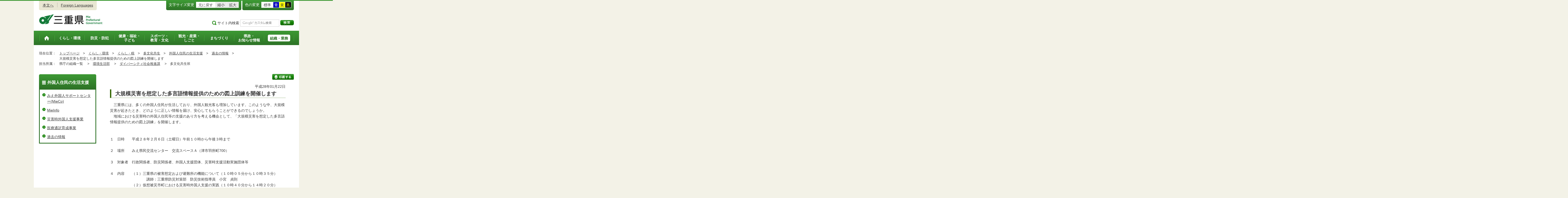

--- FILE ---
content_type: application/javascript
request_url: https://www.pref.mie.lg.jp/_Incapsula_Resource?SWJIYLWA=719d34d31c8e3a6e6fffd425f7e032f3&ns=2&cb=893155990
body_size: 19108
content:
var _0xd35a=['\x53\x38\x4f\x5a\x43\x77\x3d\x3d','\x77\x37\x62\x44\x6b\x54\x49\x61\x77\x6f\x35\x66\x4b\x63\x4b\x6f\x64\x38\x4b\x59\x66\x4d\x4b\x2b\x47\x63\x4f\x35\x77\x36\x6e\x43\x69\x78\x2f\x43\x67\x48\x37\x43\x6c\x6c\x62\x43\x6b\x52\x59\x4d\x77\x35\x46\x6a','\x53\x6a\x31\x50\x77\x37\x33\x43\x6c\x42\x4a\x4e','\x5a\x43\x33\x44\x71\x73\x4f\x48\x46\x4d\x4f\x36','\x77\x35\x52\x4d\x61\x67\x3d\x3d','\x56\x73\x4f\x4a\x77\x36\x6e\x43\x70\x69\x56\x77\x64\x73\x4b\x33\x77\x70\x52\x52\x62\x63\x4f\x47\x77\x70\x2f\x43\x70\x6c\x52\x38\x77\x34\x74\x48\x77\x72\x4a\x35\x77\x6f\x77\x56\x77\x34\x67\x6c\x77\x37\x2f\x44\x6c\x69\x56\x35\x77\x36\x39\x33\x77\x36\x34\x67\x64\x58\x4c\x43\x6d\x38\x4f\x35','\x77\x71\x62\x44\x72\x73\x4f\x54','\x77\x36\x72\x44\x6d\x43\x6b\x61\x77\x70\x4e\x5a','\x62\x73\x4b\x56\x77\x72\x4d\x3d','\x54\x4d\x4f\x45\x77\x37\x45\x3d','\x64\x42\x58\x43\x67\x7a\x68\x35\x62\x38\x4b\x4d\x77\x37\x34\x44\x53\x73\x4b\x36','\x41\x4d\x4b\x55\x62\x41\x3d\x3d','\x47\x31\x59\x69\x77\x6f\x42\x34\x77\x35\x72\x44\x6c\x73\x4b\x6e\x47\x69\x66\x44\x75\x77\x3d\x3d','\x77\x36\x52\x65\x77\x36\x78\x34\x77\x35\x37\x44\x6a\x45\x33\x43\x68\x41\x3d\x3d','\x54\x73\x4f\x2b\x42\x53\x6c\x2b\x77\x6f\x48\x44\x6e\x63\x4f\x4d\x4b\x42\x30\x3d','\x77\x70\x37\x44\x68\x38\x4f\x73\x50\x63\x4b\x58\x59\x33\x56\x50\x4d\x77\x3d\x3d','\x50\x31\x6e\x43\x67\x73\x4f\x79','\x53\x38\x4b\x58\x77\x35\x62\x44\x69\x33\x6b\x55','\x77\x36\x6c\x74\x51\x41\x6b\x3d','\x77\x6f\x50\x44\x70\x48\x4c\x43\x68\x38\x4f\x2b\x77\x6f\x41\x3d','\x52\x7a\x5a\x59\x77\x37\x50\x43\x6d\x44\x4a\x62','\x77\x36\x6b\x72\x77\x36\x34\x3d','\x62\x6e\x39\x46','\x77\x70\x41\x30\x46\x41\x3d\x3d','\x62\x43\x54\x44\x6d\x38\x4b\x4c\x61\x73\x4f\x33','\x77\x34\x42\x76\x77\x36\x41\x3d','\x77\x35\x45\x57\x77\x36\x67\x3d','\x77\x37\x4c\x44\x6b\x68\x51\x4a\x77\x70\x56\x59\x47\x4d\x4b\x71','\x44\x4d\x4b\x57\x4a\x51\x3d\x3d','\x77\x6f\x41\x69\x47\x63\x4f\x59','\x52\x4d\x4b\x54\x56\x73\x4f\x48\x77\x6f\x30\x55\x44\x6a\x76\x43\x75\x67\x3d\x3d','\x77\x71\x74\x41\x77\x34\x72\x43\x75\x57\x44\x43\x75\x77\x3d\x3d','\x77\x71\x76\x44\x76\x31\x64\x7a\x77\x71\x41\x53\x47\x47\x6b\x43\x63\x4d\x4f\x74\x77\x35\x38\x66\x77\x71\x66\x44\x6b\x4d\x4b\x49','\x45\x73\x4f\x61\x4a\x54\x6e\x44\x67\x41\x3d\x3d','\x56\x58\x41\x30\x77\x35\x4c\x43\x72\x4d\x4f\x6f','\x77\x70\x39\x42\x77\x37\x48\x44\x70\x6a\x41\x72\x77\x36\x6e\x44\x69\x38\x4b\x4c\x55\x77\x58\x44\x6e\x52\x62\x44\x74\x33\x42\x31\x63\x67\x3d\x3d','\x77\x71\x58\x43\x6a\x63\x4f\x33\x77\x6f\x73\x4f','\x58\x73\x4b\x47\x77\x34\x54\x44\x71\x58\x30\x4e\x55\x41\x3d\x3d','\x77\x72\x33\x43\x6a\x63\x4f\x74\x77\x70\x63\x4d\x77\x35\x6f\x4d\x4b\x4d\x4f\x47\x53\x73\x4b\x69\x77\x35\x6f\x33\x77\x35\x54\x43\x67\x63\x4b\x2f\x48\x58\x62\x44\x68\x73\x4b\x45\x77\x6f\x34\x51\x77\x71\x7a\x44\x72\x4d\x4b\x45\x55\x63\x4f\x5a','\x77\x70\x73\x4b\x51\x73\x4f\x57\x77\x72\x30\x3d','\x61\x73\x4b\x30\x77\x37\x55\x3d','\x77\x70\x30\x48\x57\x38\x4f\x45\x77\x72\x45\x71\x43\x67\x3d\x3d','\x77\x35\x6b\x34\x77\x34\x59\x4c\x77\x6f\x76\x43\x6e\x4d\x4b\x33\x77\x6f\x66\x43\x6d\x6c\x6f\x66\x77\x70\x58\x43\x6d\x31\x78\x6b\x49\x41\x45\x55','\x4e\x51\x39\x34\x4e\x7a\x45\x3d','\x63\x73\x4b\x67\x77\x71\x59\x65\x77\x35\x6e\x43\x69\x56\x66\x43\x6e\x51\x3d\x3d','\x43\x73\x4f\x61\x50\x79\x58\x44\x67\x73\x4f\x6c\x52\x73\x4b\x68\x77\x37\x48\x43\x74\x63\x4f\x31\x77\x35\x49\x2f\x64\x4d\x4f\x4c\x59\x73\x4b\x6b\x4a\x51\x6f\x3d','\x49\x63\x4b\x57\x77\x36\x54\x43\x71\x4d\x4b\x6d','\x77\x72\x6c\x64\x77\x34\x48\x43\x72\x6d\x62\x43\x6f\x63\x4b\x58\x77\x34\x52\x67','\x77\x35\x38\x50\x77\x37\x70\x59\x44\x38\x4f\x2b\x49\x67\x34\x3d','\x77\x37\x62\x44\x6b\x54\x49\x61\x77\x6f\x35\x66\x4b\x63\x4b\x6f\x64\x38\x4b\x59\x4a\x4d\x4b\x7a\x44\x4d\x4f\x2b\x77\x36\x6a\x43\x69\x68\x67\x3d','\x77\x36\x6f\x4d\x77\x37\x67\x38\x65\x33\x6a\x43\x70\x38\x4b\x72\x50\x45\x76\x43\x6a\x47\x2f\x44\x73\x77\x3d\x3d','\x77\x70\x54\x43\x6f\x4d\x4f\x58\x53\x63\x4f\x4a\x48\x67\x3d\x3d','\x4e\x63\x4b\x31\x62\x47\x76\x43\x68\x38\x4f\x63\x77\x71\x6b\x59\x77\x70\x38\x3d','\x53\x63\x4b\x70\x77\x72\x6a\x44\x75\x6c\x6a\x44\x6e\x51\x3d\x3d','\x61\x63\x4b\x45\x77\x6f\x4c\x43\x6a\x38\x4b\x30\x45\x63\x4f\x68\x44\x67\x3d\x3d','\x77\x34\x34\x58\x77\x36\x55\x6d\x65\x57\x34\x3d','\x77\x70\x54\x43\x6d\x6e\x2f\x43\x67\x63\x4f\x41\x77\x37\x34\x5a\x77\x71\x62\x43\x69\x47\x4a\x46','\x44\x4d\x4b\x6a\x48\x4d\x4b\x74\x77\x6f\x2f\x44\x70\x67\x3d\x3d','\x64\x30\x2f\x43\x70\x73\x4b\x46\x61\x38\x4b\x75','\x77\x36\x54\x43\x75\x73\x4b\x33\x4c\x51\x2f\x44\x71\x51\x3d\x3d','\x77\x6f\x4e\x6e\x77\x35\x78\x2b\x77\x37\x35\x73','\x4b\x38\x4b\x74\x51\x38\x4f\x5a\x47\x67\x3d\x3d','\x59\x57\x5a\x42\x77\x6f\x68\x43\x44\x77\x3d\x3d','\x52\x63\x4b\x43\x55\x67\x3d\x3d','\x77\x72\x62\x43\x6c\x4d\x4f\x79\x77\x6f\x30\x66\x77\x34\x67\x3d','\x77\x72\x54\x43\x73\x6b\x44\x43\x73\x38\x4f\x6d\x53\x67\x3d\x3d','\x59\x38\x4b\x37\x77\x71\x49\x5a\x77\x35\x44\x43\x69\x30\x7a\x43\x68\x63\x4f\x6d','\x77\x36\x64\x54\x77\x36\x74\x6f\x77\x35\x37\x44\x6c\x67\x3d\x3d','\x77\x70\x6f\x34\x46\x73\x4f\x51\x77\x71\x33\x43\x6b\x73\x4f\x6c\x77\x37\x33\x44\x74\x38\x4f\x4d\x77\x72\x70\x50','\x52\x6d\x30\x7a\x77\x34\x58\x43\x74\x38\x4f\x70','\x64\x63\x4b\x74\x54\x73\x4f\x48\x77\x6f\x30\x64\x44\x6a\x6e\x43\x71\x63\x4f\x39\x66\x77\x3d\x3d','\x77\x36\x5a\x45\x77\x36\x39\x61\x77\x35\x2f\x44\x6b\x55\x33\x43\x68\x38\x4f\x72\x77\x35\x63\x69\x77\x34\x58\x44\x6c\x41\x3d\x3d','\x61\x38\x4f\x4d\x55\x38\x4f\x72\x77\x37\x48\x43\x6b\x67\x3d\x3d','\x59\x42\x62\x43\x6d\x78\x35\x6c\x64\x63\x4b\x38\x77\x37\x59\x61\x53\x73\x4f\x75\x45\x6a\x63\x55\x77\x71\x52\x4b\x41\x73\x4f\x38\x57\x73\x4f\x56\x62\x38\x4b\x74\x58\x67\x3d\x3d','\x55\x38\x4b\x4d\x77\x6f\x50\x43\x6e\x63\x4b\x75\x46\x67\x3d\x3d','\x77\x35\x31\x34\x77\x36\x64\x33\x77\x34\x2f\x44\x69\x30\x76\x43\x6e\x38\x4f\x6e\x77\x37\x77\x43\x77\x36\x37\x44\x76\x31\x44\x44\x6b\x4d\x4f\x7a\x42\x46\x78\x77\x53\x53\x68\x6d','\x54\x38\x4b\x4b\x53\x63\x4f\x64\x77\x70\x34\x47','\x77\x37\x6c\x6e\x55\x41\x6a\x44\x6c\x73\x4f\x52\x77\x36\x52\x6b\x62\x30\x58\x43\x6f\x48\x41\x30\x77\x71\x66\x43\x6a\x54\x37\x43\x76\x46\x76\x43\x72\x73\x4b\x73\x59\x38\x4f\x77\x77\x6f\x72\x43\x6e\x73\x4f\x79\x61\x73\x4b\x6a\x55\x38\x4b\x42\x77\x34\x4d\x3d','\x59\x51\x48\x43\x6e\x79\x78\x6b\x63\x67\x3d\x3d','\x77\x35\x6e\x44\x6f\x6a\x41\x59\x77\x6f\x56\x56\x42\x4d\x4b\x6b\x65\x63\x4b\x4a\x4d\x38\x4b\x43\x43\x38\x4f\x30\x77\x37\x58\x43\x6a\x52\x76\x44\x6c\x45\x54\x43\x68\x6c\x6b\x3d','\x5a\x43\x37\x44\x6c\x73\x4b\x5a\x63\x38\x4f\x36\x77\x71\x76\x44\x76\x4d\x4b\x43\x42\x53\x67\x54\x53\x7a\x58\x44\x72\x6c\x68\x33\x77\x6f\x74\x59\x77\x72\x4d\x55\x77\x35\x39\x77\x57\x6c\x58\x43\x71\x6e\x66\x43\x6b\x41\x39\x36\x77\x35\x59\x6b\x77\x70\x37\x44\x69\x79\x33\x44\x6f\x63\x4f\x6e','\x77\x37\x68\x77\x57\x67\x37\x44\x6a\x38\x4f\x48','\x45\x73\x4b\x58\x77\x6f\x37\x43\x6a\x63\x4b\x46\x42\x4d\x4f\x39\x42\x38\x4f\x4b\x4a\x52\x7a\x44\x6a\x42\x34\x6c\x55\x48\x30\x35\x77\x70\x66\x44\x70\x67\x66\x44\x6d\x67\x41\x39\x77\x36\x48\x43\x6c\x4d\x4f\x74\x77\x6f\x41\x56','\x56\x73\x4f\x58\x77\x37\x50\x43\x6f\x69\x6c\x74\x57\x73\x4f\x38\x77\x70\x70\x41\x49\x73\x4f\x63\x77\x70\x6a\x43\x72\x56\x38\x3d','\x48\x56\x38\x6c\x77\x70\x52\x34\x77\x35\x76\x44\x70\x77\x3d\x3d','\x62\x63\x4b\x69\x4b\x58\x77\x45\x77\x70\x6f\x2b\x62\x73\x4f\x4c\x77\x71\x52\x6c\x41\x4d\x4b\x57\x52\x41\x3d\x3d','\x77\x37\x54\x44\x6d\x44\x59\x49\x77\x6f\x35\x44\x45\x77\x3d\x3d','\x51\x63\x4f\x4a\x77\x37\x50\x43\x6f\x79\x31\x79\x42\x38\x4b\x69\x77\x70\x35\x4b\x4d\x38\x4f\x4b\x77\x6f\x4c\x43\x73\x51\x3d\x3d','\x77\x37\x6f\x4a\x77\x34\x77\x47\x77\x35\x37\x44\x6c\x67\x3d\x3d','\x55\x32\x63\x31\x77\x35\x58\x43\x70\x73\x4f\x70\x77\x70\x67\x3d','\x63\x63\x4f\x41\x77\x37\x37\x43\x67\x44\x39\x74\x54\x4d\x4b\x2f\x77\x6f\x35\x4a\x4b\x51\x3d\x3d','\x44\x6b\x49\x2b\x77\x70\x52\x6c\x77\x34\x63\x3d','\x77\x6f\x50\x43\x76\x63\x4f\x50\x54\x38\x4f\x55\x48\x30\x39\x57\x52\x4d\x4f\x35\x77\x6f\x66\x43\x67\x38\x4f\x74','\x77\x34\x34\x77\x77\x34\x63\x3d','\x77\x34\x67\x50\x77\x37\x52\x4f\x43\x4d\x4f\x39\x42\x41\x76\x44\x6d\x73\x4b\x72\x56\x63\x4b\x52\x77\x36\x34\x61\x4a\x31\x2f\x44\x6b\x63\x4b\x55','\x50\x56\x33\x43\x6e\x63\x4f\x7a\x77\x72\x59\x3d','\x77\x72\x38\x50\x4d\x51\x3d\x3d','\x45\x38\x4f\x53\x4a\x79\x6a\x44\x69\x73\x4f\x7a\x48\x4d\x4b\x36\x77\x36\x7a\x44\x69\x4d\x4f\x32\x77\x34\x55\x30\x66\x73\x4f\x65\x49\x38\x4f\x37','\x77\x72\x48\x43\x73\x6b\x72\x43\x70\x38\x4f\x78','\x77\x37\x5a\x45\x77\x35\x46\x76\x77\x35\x6a\x44\x6a\x45\x7a\x43\x6a\x51\x3d\x3d','\x62\x4d\x4b\x74\x77\x72\x45\x44\x77\x35\x6a\x43\x68\x31\x48\x43\x6e\x38\x4f\x35\x5a\x4d\x4f\x57\x54\x73\x4f\x38\x49\x63\x4f\x77\x57\x63\x4b\x4d\x77\x71\x73\x3d','\x77\x71\x44\x44\x70\x6b\x68\x70\x77\x72\x4d\x41','\x77\x6f\x34\x62\x57\x38\x4f\x67\x77\x72\x51\x6c\x43\x73\x4f\x52','\x77\x37\x6c\x4b\x66\x38\x4b\x57\x47\x63\x4f\x4c\x77\x37\x6e\x44\x75\x46\x6c\x35\x77\x37\x63\x41\x77\x36\x44\x43\x6f\x6e\x63\x3d','\x52\x63\x4f\x6f\x45\x44\x42\x6f','\x77\x6f\x4d\x4b\x57\x4d\x4f\x4b\x77\x72\x38\x6c\x44\x63\x4f\x4e\x41\x58\x6c\x4d\x77\x72\x42\x76\x48\x4d\x4f\x4b\x48\x4d\x4b\x72\x59\x73\x4f\x6e\x64\x67\x3d\x3d','\x77\x6f\x33\x44\x70\x48\x37\x43\x67\x4d\x4f\x33\x77\x6f\x62\x43\x75\x6d\x35\x69\x54\x41\x3d\x3d','\x61\x68\x6a\x43\x67\x44\x5a\x33\x59\x4d\x4b\x6e\x77\x37\x51\x4a\x45\x4d\x4f\x72\x48\x44\x63\x77\x77\x72\x35\x46\x45\x63\x4f\x72\x43\x4d\x4b\x45\x4a\x4d\x4b\x4c\x43\x77\x3d\x3d','\x51\x4d\x4b\x56\x77\x6f\x62\x43\x6d\x38\x4b\x2f','\x45\x73\x4b\x39\x77\x71\x45\x3d','\x42\x63\x4b\x36\x47\x38\x4b\x35\x77\x6f\x37\x44\x74\x45\x62\x44\x74\x41\x3d\x3d','\x5a\x63\x4b\x51\x53\x73\x4f\x4c\x77\x6f\x6b\x42\x56\x44\x2f\x43\x72\x63\x4f\x32\x61\x51\x37\x44\x6b\x4d\x4f\x4b\x77\x36\x6a\x43\x6d\x43\x4d\x6a\x77\x34\x6b\x6b\x77\x70\x4a\x4e\x4d\x63\x4f\x7a\x45\x38\x4f\x6d','\x77\x70\x33\x44\x6c\x63\x4f\x6c\x4f\x73\x4b\x7a','\x43\x73\x4f\x4f\x4a\x43\x37\x44\x67\x4d\x4f\x32\x63\x77\x3d\x3d','\x41\x73\x4b\x2b\x44\x4d\x4b\x74','\x77\x70\x2f\x43\x72\x63\x4f\x54\x57\x4d\x4f\x59\x48\x32\x73\x3d','\x77\x70\x7a\x44\x6e\x63\x4f\x6e\x4b\x38\x4b\x35\x63\x7a\x35\x4f\x4d\x73\x4f\x32\x77\x37\x58\x44\x6e\x44\x77\x67\x77\x72\x58\x44\x74\x63\x4b\x7a\x4d\x38\x4b\x68\x53\x41\x3d\x3d','\x77\x70\x42\x2b\x77\x35\x6c\x34\x77\x36\x38\x3d','\x53\x38\x4b\x74\x77\x36\x45\x3d','\x62\x63\x4b\x35\x77\x72\x4d\x50\x77\x34\x33\x43\x73\x55\x7a\x43\x6c\x4d\x4f\x2f\x49\x67\x3d\x3d','\x59\x30\x37\x43\x75\x73\x4b\x4f\x61\x63\x4b\x38\x77\x34\x4c\x43\x6f\x38\x4f\x67\x77\x70\x39\x6f\x41\x6b\x67\x4e\x77\x72\x6e\x44\x68\x38\x4f\x63\x46\x6e\x67\x39\x61\x77\x3d\x3d','\x5a\x63\x4b\x36\x77\x70\x59\x3d','\x77\x6f\x54\x44\x67\x63\x4f\x39\x4b\x73\x4b\x6b\x54\x48\x56\x49\x49\x4d\x4f\x71\x77\x36\x51\x3d','\x58\x63\x4b\x62\x54\x73\x4f\x4b\x77\x6f\x55\x43\x56\x41\x50\x43\x72\x63\x4f\x74\x58\x57\x72\x44\x74\x63\x4f\x47\x77\x36\x6a\x43\x6d\x43\x6b\x6d\x77\x6f\x6c\x6b\x77\x70\x6c\x72\x4d\x4d\x4f\x36\x45\x38\x4f\x72\x77\x35\x66\x43\x75\x41\x3d\x3d','\x5a\x54\x6e\x44\x6e\x4d\x4b\x66\x61\x73\x4f\x73','\x77\x72\x30\x6f\x45\x73\x4f\x78\x77\x6f\x6a\x43\x72\x73\x4f\x45\x77\x37\x62\x44\x70\x63\x4f\x41\x77\x71\x74\x44\x66\x33\x50\x43\x70\x4d\x4b\x51\x77\x35\x46\x4b\x47\x52\x4e\x67','\x51\x63\x4b\x64\x77\x6f\x54\x43\x69\x73\x4b\x31\x45\x73\x4b\x67\x41\x4d\x4f\x50\x4c\x51\x50\x44\x6d\x52\x38\x6c\x52\x32\x59\x6d\x77\x6f\x50\x43\x6f\x41\x58\x44\x6c\x67\x6b\x46\x77\x37\x37\x43\x6e\x73\x4f\x6c\x77\x6f\x74\x69\x59\x51\x3d\x3d','\x4c\x63\x4b\x33\x77\x6f\x72\x44\x75\x47\x67\x3d','\x52\x63\x4f\x4b\x77\x37\x4c\x43\x73\x6a\x68\x73\x58\x4d\x4b\x78\x77\x70\x68\x4b\x49\x67\x3d\x3d','\x4c\x38\x4b\x35\x77\x72\x58\x44\x75\x58\x39\x62\x65\x38\x4b\x2f','\x77\x36\x6b\x41\x77\x36\x4d\x35\x61\x48\x7a\x43\x6b\x63\x4f\x4d\x4b\x6c\x6a\x43\x6d\x57\x6e\x44\x71\x4d\x4f\x71\x46\x48\x68\x5a\x46\x77\x76\x44\x72\x42\x58\x44\x6b\x4d\x4f\x51\x77\x6f\x42\x73\x77\x71\x76\x44\x68\x43\x52\x46\x77\x71\x6a\x44\x69\x4d\x4b\x35\x50\x42\x63\x61\x77\x37\x44\x44\x69\x6d\x62\x44\x6d\x4d\x4b\x43\x66\x63\x4f\x6b\x53\x54\x70\x31\x77\x37\x50\x44\x6a\x31\x77\x62\x77\x36\x30\x57\x77\x72\x62\x43\x71\x52\x34\x5a\x43\x7a\x68\x6f\x47\x52\x4e\x6e\x61\x4d\x4f\x46\x61\x33\x66\x44\x6e\x4d\x4b\x62\x55\x73\x4f\x77\x77\x36\x59\x63\x77\x71\x55\x57\x77\x34\x62\x43\x69\x73\x4b\x72\x77\x71\x72\x44\x6e\x73\x4b\x6f\x46\x38\x4f\x76\x77\x36\x56\x58\x4f\x51\x3d\x3d','\x56\x58\x51\x32\x77\x34\x50\x43\x70\x67\x3d\x3d','\x64\x38\x4f\x6b\x77\x37\x34\x3d','\x5a\x63\x4b\x7a\x77\x70\x38\x3d','\x58\x38\x4b\x63\x52\x4d\x4f\x4c\x77\x6f\x77\x63\x46\x44\x48\x43\x72\x41\x3d\x3d','\x45\x73\x4f\x65\x4f\x7a\x2f\x44\x6a\x4d\x4f\x72\x58\x4d\x4b\x39','\x77\x37\x52\x4f\x77\x37\x42\x6f\x77\x34\x50\x44\x69\x6b\x7a\x43\x6d\x51\x3d\x3d','\x77\x35\x6b\x32\x77\x35\x51\x48','\x51\x73\x4b\x4e\x46\x4d\x4b\x68\x4d\x63\x4b\x63\x48\x38\x4b\x55\x64\x47\x4e\x4b\x56\x67\x50\x43\x70\x4d\x4b\x72\x77\x36\x35\x48\x77\x36\x66\x43\x6b\x4d\x4b\x4d\x57\x41\x3d\x3d','\x77\x34\x45\x34\x77\x35\x77\x58\x77\x6f\x6b\x3d','\x77\x37\x6e\x43\x74\x4d\x4b\x36\x50\x41\x66\x44\x74\x41\x66\x43\x67\x73\x4b\x78\x77\x72\x6a\x44\x68\x4d\x4f\x49','\x59\x51\x2f\x43\x6c\x7a\x4d\x2b\x64\x63\x4b\x38\x77\x34\x67\x50\x54\x4d\x4f\x75\x45\x7a\x35\x2f\x77\x36\x49\x4b\x47\x73\x4f\x72\x57\x38\x4f\x65\x64\x38\x4b\x67','\x77\x70\x72\x44\x70\x45\x50\x43\x6d\x73\x4f\x67\x77\x6f\x7a\x43\x6f\x47\x41\x3d','\x77\x37\x74\x4f\x5a\x38\x4b\x59\x43\x73\x4f\x43','\x55\x63\x4b\x58\x77\x34\x4c\x44\x6a\x6e\x73\x42\x51\x58\x38\x61\x43\x73\x4b\x41\x77\x72\x73\x46\x64\x73\x4f\x4d\x41\x31\x70\x67\x41\x67\x2f\x43\x67\x33\x48\x43\x6d\x6b\x55\x3d','\x77\x36\x76\x43\x75\x73\x4b\x31\x50\x41\x38\x3d','\x53\x63\x4f\x30\x48\x53\x35\x34\x77\x6f\x66\x44\x76\x63\x4f\x63\x4e\x78\x59\x3d','\x56\x4d\x4f\x52\x77\x36\x67\x3d','\x77\x36\x4c\x44\x6d\x44\x45\x55\x77\x6f\x52\x55\x49\x73\x4b\x30\x66\x38\x4b\x4a','\x66\x63\x4f\x58\x53\x4d\x4f\x39\x77\x36\x44\x43\x6a\x38\x4f\x49\x77\x35\x49\x4a\x77\x70\x50\x43\x6e\x63\x4b\x33','\x63\x68\x6a\x43\x6d\x69\x70\x31','\x77\x72\x6c\x52\x77\x34\x66\x43\x76\x6e\x77\x3d','\x77\x72\x62\x44\x76\x56\x4e\x2f\x77\x71\x49\x64\x51\x6d\x34\x56\x4e\x38\x4f\x38\x77\x35\x49\x46','\x61\x63\x4b\x45\x64\x4d\x4b\x48\x77\x70\x67\x3d','\x4b\x73\x4b\x31\x5a\x32\x66\x43\x68\x73\x4f\x63','\x59\x52\x62\x43\x6c\x79\x39\x35','\x77\x36\x50\x44\x6b\x69\x59\x4e\x77\x6f\x35\x75\x49\x4d\x4b\x6f\x66\x63\x4b\x46\x4a\x38\x4b\x6b\x4c\x4d\x4f\x2f\x77\x36\x37\x43\x6c\x77\x3d\x3d','\x63\x56\x2f\x43\x76\x63\x4b\x5a\x63\x73\x4b\x34','\x59\x52\x62\x43\x6c\x79\x39\x35\x58\x73\x4b\x32\x77\x36\x4d\x50\x64\x38\x4f\x70\x43\x7a\x59\x38\x77\x71\x34\x3d','\x55\x38\x4b\x62\x77\x72\x33\x43\x69\x38\x4b\x34\x4a\x38\x4f\x38\x44\x4d\x4f\x58\x4d\x42\x58\x44\x6e\x79\x6b\x35\x56\x32\x49\x6f\x77\x6f\x58\x44\x72\x52\x6e\x44\x6e\x43\x67\x3d','\x57\x73\x4b\x4f\x77\x35\x33\x44\x6c\x47\x67\x54','\x77\x34\x41\x77\x77\x35\x34\x47\x77\x6f\x50\x43\x69\x73\x4f\x74\x77\x71\x44\x43\x6f\x54\x41\x72\x77\x72\x7a\x43\x74\x48\x64\x42\x41\x7a\x49\x71\x4f\x41\x3d\x3d','\x5a\x38\x4b\x30\x77\x71\x34\x5a\x77\x34\x76\x43\x6c\x51\x3d\x3d','\x77\x35\x39\x69\x54\x63\x4b\x37\x4f\x38\x4f\x6b\x77\x35\x4c\x44\x6c\x47\x63\x57\x77\x34\x73\x67','\x57\x4d\x4b\x56\x77\x70\x7a\x43\x68\x38\x4b\x39\x42\x4d\x4f\x36\x44\x4d\x4f\x53\x62\x52\x33\x44\x68\x41\x41\x31\x63\x47\x73\x35\x77\x70\x54\x44\x76\x56\x2f\x44\x6c\x54\x38\x66\x77\x36\x76\x43\x67\x38\x4f\x6a\x77\x35\x46\x33\x65\x67\x3d\x3d','\x77\x72\x37\x43\x6b\x46\x51\x3d','\x4b\x63\x4b\x30\x53\x38\x4f\x4f\x4c\x31\x30\x33\x77\x70\x4d\x78','\x77\x71\x42\x5a\x77\x35\x58\x43\x6f\x33\x50\x43\x71\x63\x4b\x56\x77\x34\x35\x67\x77\x72\x6b\x46\x77\x6f\x64\x47\x77\x71\x33\x43\x6a\x45\x51\x44\x59\x32\x7a\x44\x6d\x73\x4f\x66\x46\x7a\x6c\x7a\x77\x34\x35\x6b\x77\x6f\x34\x3d','\x77\x6f\x59\x72\x4b\x51\x3d\x3d','\x77\x36\x38\x64\x77\x35\x41\x53\x77\x34\x50\x44\x69\x31\x59\x3d','\x4e\x63\x4b\x35\x59\x47\x54\x43\x67\x63\x4f\x66\x77\x35\x49\x74\x77\x72\x2f\x44\x70\x4d\x4b\x2f\x44\x4d\x4f\x6d\x4d\x4d\x4f\x34\x77\x36\x37\x44\x68\x51\x3d\x3d','\x77\x34\x67\x50\x77\x37\x52\x4f\x43\x4d\x4f\x39\x42\x41\x76\x44\x6d\x73\x4b\x72','\x4c\x51\x39\x69\x4b\x7a\x4e\x67\x77\x34\x6e\x43\x74\x4d\x4f\x6f\x4e\x63\x4f\x4f\x45\x47\x49\x6e\x77\x71\x4e\x74\x77\x35\x56\x49\x47\x77\x66\x43\x6e\x78\x2f\x43\x73\x4d\x4b\x4e\x77\x72\x2f\x43\x73\x78\x76\x44\x76\x73\x4b\x4b\x77\x35\x48\x44\x74\x79\x58\x43\x6e\x54\x6e\x44\x74\x38\x4f\x6e\x57\x31\x39\x42','\x55\x38\x4f\x57\x77\x37\x6e\x43\x73\x77\x31\x35\x54\x4d\x4b\x38\x77\x70\x68\x68\x4d\x63\x4f\x62\x77\x70\x41\x3d','\x58\x63\x4b\x45\x77\x35\x58\x44\x69\x58\x67\x54','\x61\x4d\x4b\x38\x4a\x33\x41\x42','\x43\x73\x4f\x61\x50\x79\x58\x44\x67\x73\x4f\x6c\x52\x73\x4b\x68\x77\x37\x48\x43\x74\x63\x4f\x33\x77\x34\x51\x34\x59\x73\x4f\x34\x62\x4d\x4b\x33\x4c\x67\x7a\x44\x69\x78\x48\x44\x6d\x53\x68\x33\x41\x4d\x4b\x35\x50\x54\x55\x55\x77\x6f\x41\x65\x52\x73\x4b\x76\x42\x63\x4f\x79\x56\x63\x4f\x47\x53\x69\x6f\x3d','\x63\x6e\x39\x45\x77\x6f\x35\x54','\x64\x38\x4b\x2f\x77\x71\x49\x59\x77\x37\x37\x43\x67\x55\x44\x43\x6e\x73\x4f\x2f\x44\x73\x4f\x55\x53\x73\x4f\x6f','\x42\x63\x4f\x68\x77\x71\x41\x56\x77\x70\x35\x33','\x64\x6c\x58\x43\x74\x63\x4b\x45\x59\x67\x3d\x3d','\x62\x4d\x4b\x74\x77\x72\x45\x44\x77\x35\x6a\x43\x68\x31\x48\x43\x6e\x38\x4f\x35\x5a\x4d\x4f\x41\x54\x63\x4f\x73\x45\x4d\x4f\x64\x58\x38\x4b\x61\x77\x72\x62\x44\x67\x38\x4b\x58\x64\x63\x4b\x50\x77\x6f\x2f\x44\x76\x38\x4b\x76\x44\x51\x45\x67\x51\x63\x4b\x65\x58\x4d\x4b\x74\x45\x53\x78\x35\x77\x70\x38\x78\x77\x71\x34\x6e','\x77\x72\x44\x44\x72\x55\x52\x6f\x77\x6f\x59\x55\x43\x57\x67\x45\x47\x73\x4f\x36\x77\x34\x34\x51','\x4f\x63\x4b\x6b\x77\x6f\x66\x44\x6f\x32\x6c\x42','\x59\x4d\x4b\x30\x77\x34\x66\x44\x68\x41\x55\x3d','\x53\x4d\x4f\x45\x77\x36\x72\x43\x71\x43\x74\x2f\x58\x63\x4b\x39\x77\x70\x34\x4c\x49\x4d\x4f\x44\x77\x6f\x54\x43\x70\x56\x68\x71\x77\x37\x64\x36\x77\x72\x56\x64\x77\x70\x5a\x57\x77\x35\x51\x6c\x77\x37\x6a\x43\x6d\x53\x49\x74\x77\x71\x6c\x48\x77\x36\x51\x6b\x5a\x44\x76\x43\x70\x4d\x4f\x54\x4e\x31\x49\x61\x52\x45\x6c\x63\x61\x73\x4b\x37\x77\x72\x34\x36','\x77\x37\x62\x44\x6b\x54\x49\x61\x77\x6f\x35\x66\x42\x51\x3d\x3d','\x77\x71\x74\x32\x77\x35\x5a\x2f\x77\x36\x56\x73\x77\x36\x42\x6e\x77\x72\x78\x35\x77\x70\x44\x44\x73\x73\x4f\x79\x77\x6f\x35\x69\x77\x35\x66\x44\x73\x73\x4f\x64\x51\x79\x7a\x44\x70\x32\x70\x75\x77\x72\x5a\x44','\x43\x63\x4f\x79\x77\x72\x63\x53\x77\x70\x31\x6c\x54\x79\x77\x46\x77\x34\x6a\x43\x6f\x42\x6e\x44\x6a\x63\x4f\x4a\x53\x51\x3d\x3d','\x41\x63\x4f\x44\x49\x44\x2f\x44\x6b\x63\x4f\x33','\x62\x4d\x4f\x47\x57\x38\x4f\x75\x77\x36\x41\x3d','\x51\x73\x4b\x77\x77\x71\x66\x44\x6f\x45\x76\x44\x6a\x38\x4b\x44\x61\x44\x66\x43\x6a\x73\x4b\x65\x50\x4d\x4f\x58\x77\x71\x38\x4a\x77\x70\x39\x49\x77\x70\x37\x44\x67\x69\x51\x61\x4d\x57\x68\x52\x46\x63\x4b\x61\x58\x4d\x4f\x6c\x63\x58\x49\x3d','\x49\x73\x4b\x45\x77\x36\x33\x43\x72\x38\x4b\x43\x65\x73\x4f\x38\x77\x36\x35\x51\x54\x45\x74\x33\x4a\x41\x3d\x3d','\x62\x38\x4b\x6a\x77\x71\x55\x44\x77\x35\x50\x43\x67\x77\x3d\x3d','\x77\x71\x76\x44\x76\x31\x64\x7a\x77\x71\x41\x53\x47\x47\x6b\x43\x63\x4d\x4f\x75\x77\x34\x6b\x55\x77\x72\x48\x44\x76\x73\x4b\x64\x77\x36\x77\x46\x77\x36\x33\x43\x71\x4d\x4b\x6c\x77\x70\x56\x6a\x77\x72\x63\x65\x47\x46\x44\x43\x6f\x38\x4b\x57\x77\x71\x37\x44\x71\x58\x45\x3d','\x64\x48\x4a\x4a\x77\x6f\x39\x51\x45\x38\x4f\x39\x77\x6f\x51\x3d','\x5a\x4d\x4b\x4c\x77\x72\x2f\x43\x6f\x63\x4f\x36\x59\x63\x4b\x72\x77\x37\x77\x53\x64\x42\x70\x2f\x64\x42\x77\x61\x54\x6d\x63\x72\x58\x38\x4b\x73\x4e\x38\x4f\x30','\x65\x7a\x6a\x44\x71\x4d\x4f\x4a\x46\x41\x3d\x3d','\x50\x33\x2f\x43\x72\x38\x4b\x5a\x56\x38\x4b\x6c\x77\x36\x6f\x77\x77\x70\x6a\x44\x6b\x4d\x4f\x43\x50\x73\x4b\x35\x77\x70\x56\x44\x77\x37\x58\x44\x76\x73\x4f\x4f\x4e\x48\x50\x44\x74\x6d\x38\x6e\x46\x4d\x4b\x53\x51\x73\x4b\x7a\x77\x34\x58\x44\x69\x63\x4b\x68\x47\x4d\x4f\x34\x50\x31\x2f\x44\x6b\x73\x4f\x33\x77\x6f\x68\x67\x5a\x73\x4f\x64','\x57\x73\x4b\x48\x55\x38\x4f\x47','\x77\x70\x35\x73\x77\x34\x49\x3d','\x77\x37\x44\x43\x69\x69\x56\x45\x77\x35\x34\x44\x52\x38\x4f\x35\x4f\x38\x4f\x66\x49\x4d\x4b\x37\x53\x73\x4b\x69\x77\x36\x4c\x43\x68\x56\x37\x43\x6c\x43\x6e\x44\x6c\x31\x4c\x44\x69\x56\x56\x66\x77\x70\x59\x79\x4e\x4d\x4f\x73\x64\x73\x4b\x68\x56\x48\x6e\x44\x68\x33\x76\x43\x74\x67\x52\x7a\x77\x71\x30\x73\x77\x72\x33\x44\x74\x77\x77\x6f\x77\x37\x56\x6d\x77\x37\x76\x43\x73\x57\x68\x53\x62\x79\x46\x51\x77\x71\x50\x44\x6c\x47\x54\x44\x68\x73\x4f\x4e\x77\x70\x6e\x43\x67\x63\x4f\x66\x77\x35\x66\x44\x6f\x55\x62\x43\x71\x78\x6f\x3d','\x52\x73\x4f\x30\x46\x41\x3d\x3d','\x51\x63\x4b\x5a\x77\x6f\x55\x3d','\x65\x63\x4b\x37\x4a\x47\x30\x52\x77\x6f\x51\x3d','\x42\x4d\x4f\x68\x77\x71\x51\x61\x77\x6f\x35\x68\x66\x69\x38\x53\x77\x6f\x76\x43\x70\x77\x58\x44\x6d\x41\x3d\x3d','\x4b\x67\x4e\x7a','\x77\x70\x33\x44\x75\x58\x4d\x3d','\x5a\x47\x50\x43\x75\x4d\x4f\x6f\x77\x72\x44\x43\x6f\x6e\x56\x4b\x41\x63\x4f\x74\x57\x38\x4b\x4d\x77\x72\x6e\x43\x6d\x7a\x34\x63\x65\x6e\x72\x43\x6f\x6a\x7a\x44\x73\x73\x4f\x49\x77\x35\x48\x43\x67\x57\x50\x43\x67\x77\x31\x73\x77\x71\x48\x43\x67\x73\x4f\x4c\x4f\x4d\x4f\x37\x52\x41\x3d\x3d','\x77\x35\x44\x43\x75\x73\x4b\x74\x49\x51\x3d\x3d','\x5a\x6b\x62\x43\x75\x73\x4b\x4f\x61\x63\x4b\x6d','\x77\x72\x58\x44\x71\x31\x4a\x79','\x77\x36\x31\x53\x62\x51\x3d\x3d','\x53\x4d\x4b\x73\x77\x36\x6f\x3d','\x4b\x6d\x70\x48\x77\x71\x68\x43\x44\x73\x4f\x6d\x77\x6f\x63\x54\x77\x6f\x6a\x44\x75\x51\x3d\x3d','\x77\x70\x77\x73\x48\x4d\x4f\x44\x77\x71\x45\x3d','\x45\x38\x4f\x38\x77\x70\x49\x50\x77\x6f\x68\x74\x56\x53\x51\x3d','\x42\x63\x4f\x6e\x77\x71\x34\x61','\x41\x44\x74\x57','\x77\x71\x72\x44\x6a\x6c\x45\x3d','\x77\x6f\x38\x41\x49\x41\x3d\x3d','\x77\x70\x6b\x34\x45\x73\x4f\x46\x77\x72\x44\x43\x6a\x67\x3d\x3d','\x42\x38\x4f\x4a\x4c\x43\x33\x44\x6b\x63\x4f\x68\x64\x38\x4b\x69\x77\x36\x62\x44\x74\x73\x4f\x6e\x77\x35\x6b\x70','\x77\x70\x68\x4e\x77\x36\x41\x3d','\x4f\x45\x37\x43\x6b\x67\x3d\x3d','\x49\x56\x41\x62','\x65\x4d\x4b\x6f\x77\x34\x48\x43\x73\x38\x4b\x67\x66\x4d\x4f\x70\x77\x37\x4e\x52\x5a\x45\x74\x63\x46\x30\x6b\x56\x46\x57\x35\x68\x51\x4d\x4f\x34\x64\x4d\x4b\x53\x77\x70\x6c\x6a\x46\x69\x39\x69\x59\x63\x4f\x56\x77\x6f\x54\x43\x74\x6a\x73\x53\x77\x36\x67\x3d','\x77\x37\x56\x66\x5a\x73\x4b\x65','\x77\x70\x7a\x43\x76\x63\x4f\x4e\x53\x63\x4f\x63\x43\x6b\x38\x3d','\x62\x43\x37\x44\x6b\x67\x3d\x3d','\x77\x72\x44\x43\x75\x6b\x6a\x43\x74\x73\x4f\x37\x56\x41\x3d\x3d','\x77\x71\x70\x58\x77\x34\x44\x43\x76\x33\x6e\x43\x72\x63\x4b\x50\x77\x35\x55\x3d','\x61\x63\x4b\x59\x43\x77\x3d\x3d','\x53\x63\x4b\x64\x54\x73\x4f\x64\x77\x6f\x55\x5a\x48\x77\x3d\x3d','\x4e\x67\x42\x77\x4a\x7a\x4a\x6f\x77\x35\x50\x43\x76\x73\x4f\x2b','\x5a\x33\x46\x47\x77\x6f\x68\x5a\x45\x4d\x4f\x71','\x54\x7a\x78\x4d','\x77\x6f\x51\x73\x42\x73\x4f\x66\x77\x71\x50\x43\x6e\x63\x4f\x56\x77\x37\x66\x44\x73\x77\x3d\x3d','\x77\x6f\x37\x44\x6d\x73\x4f\x71\x49\x4d\x4b\x79\x59\x55\x56\x7a\x44\x73\x4f\x42\x77\x37\x2f\x44\x67\x78\x73\x6d\x77\x72\x2f\x44\x70\x4d\x4b\x31\x65\x67\x3d\x3d','\x42\x77\x39\x67\x4a\x77\x3d\x3d','\x62\x63\x4b\x72\x4d\x6b\x6f\x4d\x77\x70\x74\x31','\x77\x71\x6a\x43\x70\x38\x4f\x72\x4e\x56\x72\x44\x72\x56\x72\x43\x69\x73\x4f\x4e\x77\x71\x76\x43\x6c\x73\x4f\x52\x51\x38\x4b\x61\x61\x67\x3d\x3d','\x77\x72\x62\x44\x72\x6b\x31\x7a\x77\x72\x4d\x3d','\x61\x48\x74\x47\x77\x70\x78\x43\x46\x41\x3d\x3d','\x77\x35\x34\x7a\x77\x36\x59\x78\x77\x36\x2f\x44\x6f\x32\x4a\x54\x4d\x31\x4c\x43\x76\x6c\x39\x30\x49\x38\x4f\x5a\x77\x34\x6a\x43\x68\x38\x4f\x54\x77\x71\x4a\x61\x77\x34\x2f\x43\x6c\x41\x6a\x44\x6d\x31\x4c\x43\x73\x44\x54\x44\x76\x53\x46\x73\x48\x38\x4b\x2f\x65\x63\x4f\x2f\x77\x6f\x2f\x44\x6d\x73\x4b\x6b\x4d\x63\x4b\x61\x77\x36\x76\x44\x70\x4d\x4b\x31\x77\x6f\x34\x66\x77\x72\x66\x43\x75\x56\x4a\x32\x77\x34\x66\x44\x6a\x41\x4d\x68\x77\x37\x50\x44\x73\x63\x4b\x41\x4c\x4d\x4b\x78\x53\x73\x4b\x6e\x57\x69\x66\x43\x72\x6d\x77\x4e','\x77\x71\x46\x74\x77\x35\x73\x3d','\x77\x71\x4a\x58\x50\x73\x4b\x44\x54\x73\x4f\x57\x77\x72\x7a\x44\x71\x78\x4d\x72\x77\x71\x6f\x50\x77\x72\x44\x43\x72\x6a\x51\x6c\x77\x71\x6f\x3d','\x46\x4d\x4f\x6a\x77\x71\x30\x53\x77\x6f\x34\x3d','\x52\x63\x4f\x4e\x77\x37\x33\x43\x73\x77\x39\x78\x54\x63\x4b\x33\x77\x71\x31\x52','\x4c\x63\x4f\x4a\x4f\x41\x3d\x3d','\x51\x48\x30\x37\x77\x34\x54\x43\x67\x73\x4f\x75','\x64\x54\x4c\x43\x6b\x41\x3d\x3d','\x42\x4d\x4f\x37\x77\x71\x41\x4a\x77\x72\x74\x77','\x48\x6b\x76\x43\x68\x67\x3d\x3d','\x53\x6c\x56\x45','\x64\x63\x4b\x33\x4c\x51\x3d\x3d','\x77\x37\x4a\x79\x51\x51\x3d\x3d','\x4b\x38\x4b\x52\x77\x71\x6f\x3d','\x49\x41\x5a\x31\x4d\x42\x56\x31','\x77\x35\x45\x36\x77\x34\x6b\x3d','\x77\x70\x52\x70\x77\x35\x63\x3d','\x77\x37\x77\x5a\x77\x34\x51\x48\x77\x36\x76\x44\x6b\x51\x3d\x3d','\x54\x69\x76\x43\x6a\x77\x3d\x3d','\x53\x63\x4b\x61\x51\x63\x4f\x63\x77\x71\x73\x42','\x55\x57\x6c\x66','\x5a\x77\x4a\x44','\x77\x71\x74\x78\x77\x37\x4d\x3d','\x77\x36\x37\x43\x72\x38\x4b\x50','\x47\x63\x4b\x34\x77\x34\x45\x3d','\x77\x37\x37\x43\x73\x38\x4b\x34\x4f\x79\x76\x44\x70\x51\x3d\x3d','\x61\x4d\x4b\x74\x50\x67\x3d\x3d','\x41\x38\x4b\x6d\x77\x6f\x49\x3d','\x77\x6f\x56\x33\x77\x35\x52\x2f\x77\x34\x6c\x77\x77\x36\x74\x6b\x77\x6f\x6b\x74','\x77\x6f\x6a\x44\x6e\x4d\x4f\x6f\x50\x63\x4b\x58\x63\x41\x3d\x3d','\x77\x71\x48\x43\x76\x63\x4f\x6f','\x77\x37\x73\x30\x77\x34\x6b\x3d','\x65\x79\x4e\x50','\x77\x34\x2f\x43\x76\x63\x4b\x79','\x52\x73\x4b\x73\x4a\x41\x3d\x3d','\x58\x4d\x4b\x65\x77\x35\x58\x44\x6c\x56\x30\x55','\x52\x6b\x48\x43\x76\x77\x3d\x3d','\x52\x63\x4b\x4b\x46\x73\x4b\x6d\x48\x63\x4b\x4e','\x77\x72\x2f\x44\x6f\x38\x4f\x62','\x55\x51\x4c\x44\x72\x77\x3d\x3d','\x54\x38\x4b\x35\x77\x72\x44\x44\x75\x32\x2f\x44\x67\x63\x4b\x54\x59\x67\x54\x44\x6c\x41\x3d\x3d','\x66\x38\x4b\x44\x4e\x51\x3d\x3d','\x57\x4d\x4b\x4a\x77\x6f\x73\x3d','\x64\x4d\x4b\x68\x46\x4d\x4f\x58\x54\x31\x68\x32\x77\x6f\x70\x33\x77\x35\x30\x38','\x62\x4d\x4b\x56\x64\x4d\x4b\x62\x77\x6f\x6b\x3d','\x77\x34\x66\x44\x6a\x7a\x55\x63\x77\x70\x34\x3d','\x65\x53\x62\x44\x6a\x67\x3d\x3d','\x77\x6f\x45\x4f\x51\x4d\x4f\x45\x77\x71\x77\x73','\x77\x36\x52\x65\x61\x38\x4b\x4d\x43\x73\x4f\x59','\x59\x38\x4b\x67\x49\x6e\x73\x64\x77\x72\x6c\x32','\x77\x34\x51\x73\x77\x35\x49\x52\x77\x70\x6a\x43\x6a\x77\x3d\x3d','\x5a\x4d\x4f\x72\x77\x37\x6f\x3d','\x77\x34\x59\x4e\x77\x37\x39\x4a\x45\x63\x4f\x65\x4e\x67\x3d\x3d','\x53\x73\x4f\x41\x77\x37\x4c\x43\x70\x6a\x68\x32','\x49\x38\x4b\x53\x77\x37\x76\x43\x71\x51\x3d\x3d','\x52\x6b\x4c\x43\x73\x38\x4b\x76\x66\x73\x4b\x37','\x77\x70\x42\x6b\x77\x35\x44\x44\x74\x58\x33\x43\x70\x73\x4b\x43\x77\x34\x42\x69\x77\x34\x67\x47\x77\x6f\x35\x41\x77\x70\x55\x3d','\x77\x70\x4a\x50\x77\x36\x6a\x44\x70\x44\x34\x76','\x77\x35\x67\x66\x77\x36\x41\x38\x65\x51\x3d\x3d','\x59\x31\x50\x43\x6d\x77\x3d\x3d','\x57\x6b\x5a\x76\x77\x70\x73\x68\x77\x34\x6a\x43\x76\x4d\x4b\x2b\x56\x53\x2f\x44\x76\x32\x73\x73\x4a\x4d\x4b\x46\x77\x35\x46\x71\x77\x35\x68\x68\x77\x36\x5a\x50\x77\x36\x34\x37\x77\x6f\x48\x44\x6e\x63\x4b\x5a\x77\x37\x38\x77\x62\x41\x73\x35','\x77\x70\x34\x62\x51\x73\x4f\x4b\x77\x71\x77\x3d','\x61\x38\x4f\x70\x41\x53\x46\x6b','\x77\x36\x35\x4f\x77\x36\x78\x38\x77\x35\x37\x44\x6a\x51\x3d\x3d','\x52\x52\x33\x44\x70\x51\x3d\x3d','\x61\x73\x4b\x45\x61\x41\x3d\x3d','\x57\x73\x4b\x52\x77\x6f\x54\x43\x69\x63\x4b\x75\x44\x51\x3d\x3d','\x51\x63\x4b\x32\x62\x41\x3d\x3d','\x77\x34\x67\x48\x77\x36\x30\x6e\x54\x6e\x4c\x43\x6d\x38\x4b\x42\x48\x31\x55\x3d','\x5a\x33\x5a\x4a\x77\x6f\x6c\x31\x45\x38\x4f\x72\x77\x6f\x77\x31\x77\x35\x51\x3d','\x51\x4d\x4b\x45\x77\x34\x49\x3d','\x4e\x38\x4b\x7a\x77\x6f\x6a\x44\x71\x6e\x6c\x61','\x77\x6f\x58\x43\x74\x38\x4f\x74\x54\x73\x4f\x50\x42\x45\x51\x5a','\x77\x6f\x46\x50\x77\x37\x63\x3d','\x4e\x4d\x4b\x38\x77\x35\x38\x3d','\x43\x38\x4f\x32\x77\x71\x38\x63\x77\x6f\x35\x73','\x44\x56\x4d\x69','\x52\x38\x4b\x56\x77\x70\x30\x3d','\x77\x70\x37\x43\x75\x63\x4f\x36','\x62\x31\x70\x6b','\x77\x36\x4c\x44\x69\x79\x72\x44\x74\x38\x4f\x6c\x51\x73\x4b\x49\x77\x72\x50\x44\x6f\x46\x37\x44\x75\x45\x63\x35\x42\x56\x45\x6b\x4c\x73\x4f\x2f\x77\x37\x42\x30\x53\x38\x4f\x66\x42\x38\x4f\x64\x77\x34\x73\x65\x77\x34\x4e\x73\x47\x56\x54\x44\x6d\x7a\x37\x44\x70\x73\x4f\x30\x77\x6f\x6a\x43\x71\x52\x48\x44\x69\x73\x4f\x31\x77\x37\x59\x3d','\x4d\x63\x4b\x2b\x45\x77\x3d\x3d','\x77\x71\x35\x2f\x77\x35\x6a\x44\x75\x69\x4d\x6e\x77\x36\x76\x44\x68\x77\x3d\x3d','\x66\x4d\x4b\x35\x42\x51\x3d\x3d','\x44\x38\x4f\x2f\x42\x51\x3d\x3d','\x61\x63\x4b\x49\x77\x6f\x73\x3d','\x5a\x63\x4f\x77\x64\x67\x3d\x3d','\x55\x73\x4f\x7a\x77\x37\x6b\x3d','\x43\x4d\x4f\x5a\x43\x77\x3d\x3d','\x63\x38\x4b\x41\x64\x73\x4b\x56\x77\x6f\x6c\x75','\x63\x63\x4b\x7a\x77\x34\x54\x44\x6d\x52\x56\x52','\x77\x34\x59\x70\x47\x63\x4f\x52\x77\x71\x48\x43\x6a\x38\x4f\x56\x77\x71\x55\x3d','\x62\x73\x4b\x6a\x4d\x77\x3d\x3d','\x5a\x46\x4c\x43\x70\x38\x4b\x43','\x77\x6f\x48\x43\x74\x45\x59\x3d','\x54\x4d\x4f\x4b\x77\x37\x58\x43\x72\x77\x3d\x3d','\x77\x70\x73\x6b\x4b\x67\x3d\x3d','\x77\x70\x76\x43\x6e\x6e\x33\x43\x69\x73\x4f\x6b\x77\x37\x34\x3d','\x42\x4d\x4f\x37\x77\x71\x41\x4a\x77\x72\x6c\x72\x58\x79\x59\x32\x77\x70\x49\x3d','\x77\x70\x35\x72\x77\x36\x55\x3d','\x59\x63\x4b\x4c\x77\x72\x7a\x43\x6f\x63\x4f\x78\x59\x63\x4b\x71\x77\x37\x77\x54\x64\x42\x39\x2f\x64\x56\x42\x58','\x47\x73\x4b\x72\x47\x63\x4b\x33\x77\x6f\x38\x3d','\x54\x43\x6e\x44\x73\x4d\x4f\x46','\x4d\x41\x74\x67\x46\x6a\x31\x73\x77\x35\x67\x3d','\x77\x6f\x48\x44\x67\x46\x49\x3d','\x65\x4d\x4b\x41\x62\x4d\x4b\x6d\x77\x70\x52\x72\x77\x37\x63\x3d','\x5a\x63\x4b\x78\x77\x36\x6f\x3d','\x77\x37\x55\x59\x77\x34\x62\x43\x73\x6d\x54\x43\x6f\x63\x4b\x54\x77\x34\x52\x68\x77\x71\x6f\x3d','\x77\x36\x6c\x6e\x64\x44\x44\x44\x72\x38\x4f\x6e\x77\x37\x35\x69\x4b\x48\x54\x43\x6d\x41\x3d\x3d','\x61\x79\x66\x44\x71\x38\x4f\x4c\x43\x63\x4f\x33','\x61\x7a\x4c\x43\x74\x41\x3d\x3d','\x66\x44\x37\x43\x76\x51\x3d\x3d','\x77\x72\x5a\x2f\x77\x36\x67\x3d','\x77\x36\x58\x43\x6e\x4d\x4b\x53','\x77\x35\x58\x43\x71\x32\x44\x43\x6a\x38\x4f\x6d\x77\x6f\x33\x44\x73\x79\x67\x3d','\x4a\x4d\x4f\x32\x77\x36\x70\x55\x77\x6f\x78\x56\x58\x54\x55\x42\x77\x35\x48\x44\x73\x77\x33\x43\x6d\x38\x4b\x49\x42\x38\x4f\x6d\x77\x72\x48\x44\x69\x6c\x37\x44\x6f\x4d\x4b\x65\x66\x73\x4b\x58\x77\x72\x42\x63\x77\x35\x6c\x32\x77\x35\x39\x66\x63\x31\x50\x43\x68\x77\x37\x44\x75\x6c\x56\x79\x50\x68\x35\x48\x77\x37\x55\x3d','\x77\x35\x6c\x6f\x55\x41\x3d\x3d','\x61\x42\x7a\x43\x6d\x44\x68\x6b\x61\x51\x3d\x3d','\x77\x6f\x6c\x70\x77\x36\x73\x3d','\x56\x73\x4b\x48\x56\x67\x3d\x3d','\x61\x4d\x4b\x71\x77\x34\x51\x3d','\x53\x4d\x4f\x34\x4f\x77\x3d\x3d','\x77\x37\x45\x36\x77\x34\x4d\x3d','\x56\x32\x70\x44','\x77\x70\x4c\x43\x74\x38\x4f\x51\x53\x63\x4f\x4a\x48\x31\x38\x64\x46\x38\x4f\x77\x77\x6f\x59\x3d','\x44\x31\x38\x31\x77\x70\x4a\x32\x77\x35\x50\x44\x72\x4d\x4b\x77','\x77\x70\x54\x43\x6c\x48\x33\x43\x6e\x73\x4f\x6b\x77\x36\x51\x4e\x77\x71\x76\x43\x69\x47\x4a\x61','\x5a\x73\x4b\x70\x77\x71\x55\x66\x77\x35\x6a\x43\x67\x55\x44\x43\x67\x67\x3d\x3d','\x63\x58\x4a\x6e','\x77\x37\x63\x77\x77\x34\x6f\x3d','\x77\x72\x52\x7a\x77\x36\x49\x3d','\x62\x4d\x4b\x78\x77\x35\x77\x3d','\x77\x35\x6c\x70\x52\x78\x67\x3d','\x77\x71\x6c\x64\x77\x35\x66\x43\x6e\x6e\x33\x43\x70\x63\x4b\x45','\x77\x37\x46\x4b\x66\x41\x3d\x3d','\x77\x34\x67\x57\x77\x35\x6b\x3d','\x42\x63\x4b\x2b\x47\x38\x4b\x35\x77\x6f\x2f\x44\x76\x51\x3d\x3d','\x77\x6f\x76\x44\x73\x33\x6e\x43\x6e\x63\x4f\x6d\x77\x70\x59\x3d','\x77\x37\x34\x37\x77\x37\x34\x3d','\x77\x36\x72\x44\x76\x77\x67\x3d','\x64\x38\x4b\x69\x77\x71\x4d\x50\x77\x35\x6e\x43\x6a\x30\x76\x43\x6c\x63\x4f\x76','\x77\x6f\x59\x6f\x48\x73\x4f\x52\x77\x72\x44\x43\x6c\x41\x3d\x3d','\x77\x37\x4d\x38\x77\x35\x30\x3d','\x57\x73\x4b\x6e\x77\x71\x45\x3d','\x77\x6f\x6f\x74\x77\x34\x49\x58\x77\x6f\x6b\x3d','\x4f\x38\x4b\x53\x77\x36\x62\x43\x75\x73\x4b\x33\x64\x51\x3d\x3d','\x77\x71\x7a\x44\x70\x56\x4d\x3d','\x77\x34\x46\x4a\x58\x51\x3d\x3d','\x57\x73\x4f\x31\x77\x71\x41\x58\x77\x6f\x6c\x68','\x4c\x77\x74\x36\x4a\x53\x42\x70','\x77\x70\x48\x43\x67\x73\x4f\x59','\x77\x70\x48\x43\x73\x58\x49\x3d','\x77\x35\x41\x4e\x54\x38\x4f\x50\x77\x71\x73\x68','\x64\x4d\x4b\x74\x77\x71\x73\x66\x77\x35\x6f\x3d','\x77\x37\x39\x42\x61\x51\x3d\x3d','\x4a\x73\x4b\x51\x41\x51\x3d\x3d','\x61\x73\x4b\x4c\x66\x4d\x4b\x58\x77\x70\x74\x76\x77\x37\x78\x76\x64\x51\x3d\x3d','\x77\x6f\x4c\x44\x72\x6e\x37\x43\x69\x63\x4f\x6d\x77\x6f\x30\x3d','\x41\x51\x42\x58','\x77\x71\x66\x43\x75\x73\x4f\x71','\x77\x72\x76\x44\x69\x43\x6b\x5a\x77\x6f\x4a\x58\x48\x38\x4b\x6a\x61\x73\x4b\x49','\x63\x4d\x4b\x39\x77\x34\x41\x3d','\x5a\x73\x4b\x72\x4b\x48\x6b\x52\x77\x70\x34\x3d','\x77\x72\x64\x6f\x77\x34\x51\x3d','\x4b\x51\x39\x35','\x4e\x38\x4b\x67\x4d\x33\x49\x4a','\x77\x6f\x6a\x43\x69\x4d\x4f\x5a','\x66\x6b\x62\x43\x75\x51\x3d\x3d','\x77\x71\x33\x43\x73\x6b\x73\x3d','\x53\x38\x4b\x5a\x77\x36\x66\x44\x6b\x32\x34\x4a\x57\x33\x63\x3d','\x4a\x31\x6e\x43\x6e\x38\x4f\x68\x77\x71\x66\x43\x71\x77\x3d\x3d','\x77\x72\x62\x43\x75\x48\x51\x3d','\x77\x6f\x48\x44\x6c\x63\x4f\x6b','\x50\x38\x4b\x6c\x77\x34\x66\x44\x68\x41\x39\x4d\x41\x4d\x4f\x43\x77\x72\x4a\x37\x77\x36\x44\x44\x73\x63\x4f\x74\x46\x4d\x4f\x4f\x77\x71\x59\x3d','\x77\x71\x76\x43\x74\x6b\x6a\x43\x74\x63\x4f\x67\x53\x77\x3d\x3d','\x58\x63\x4b\x36\x77\x6f\x4d\x3d','\x62\x68\x6a\x43\x6d\x77\x3d\x3d','\x51\x4d\x4b\x54\x54\x51\x3d\x3d','\x77\x6f\x46\x4d\x77\x37\x4c\x44\x71\x44\x34\x6b\x77\x34\x4c\x44\x67\x63\x4b\x42\x43\x51\x48\x44\x67\x78\x4c\x44\x6b\x48\x35\x32\x5a\x41\x3d\x3d','\x63\x38\x4b\x73\x50\x58\x7a\x44\x6e\x4d\x4f\x55\x77\x34\x77\x32\x77\x36\x63\x3d','\x4e\x38\x4b\x74\x53\x73\x4f\x43\x44\x77\x3d\x3d','\x77\x6f\x56\x6d\x77\x36\x41\x3d','\x63\x73\x4b\x67\x77\x72\x49\x4e\x77\x35\x62\x43\x69\x46\x59\x3d','\x77\x35\x6f\x78\x51\x63\x4f\x4b\x77\x37\x66\x43\x67\x4d\x4b\x54\x77\x36\x54\x43\x74\x51\x3d\x3d','\x54\x4d\x4b\x47\x77\x35\x6a\x44\x6a\x6d\x67\x3d','\x77\x37\x38\x6e\x77\x34\x6f\x3d','\x4d\x77\x4a\x68\x4a\x54\x31\x76\x77\x34\x34\x3d','\x57\x63\x4b\x2f\x77\x72\x58\x44\x72\x45\x72\x44\x68\x38\x4b\x5a\x59\x69\x45\x3d','\x65\x45\x4c\x43\x75\x73\x4b\x4e\x63\x73\x4b\x6a','\x49\x46\x2f\x43\x75\x77\x3d\x3d','\x77\x6f\x48\x43\x74\x4d\x4f\x4c\x58\x63\x4f\x55\x41\x33\x55\x62\x47\x38\x4f\x72\x77\x34\x6e\x44\x6c\x4d\x4b\x6f\x63\x6e\x6e\x44\x6d\x6e\x58\x43\x71\x63\x4b\x6d\x77\x72\x4e\x45\x41\x73\x4b\x72\x77\x6f\x56\x33\x49\x44\x72\x44\x6b\x38\x4b\x63\x61\x38\x4f\x6e\x77\x35\x6c\x4c\x77\x35\x73\x3d','\x5a\x45\x76\x43\x6f\x63\x4b\x4e\x62\x38\x4b\x6c\x77\x70\x38\x3d','\x44\x38\x4b\x79\x47\x63\x4b\x37\x77\x70\x58\x44\x74\x45\x7a\x44\x74\x41\x3d\x3d','\x4d\x4d\x4f\x7a\x44\x77\x3d\x3d','\x65\x38\x4f\x61\x58\x73\x4f\x39\x77\x36\x50\x43\x69\x4d\x4b\x49\x77\x34\x41\x45','\x77\x37\x74\x68\x58\x78\x6a\x44\x6c\x63\x4f\x56\x77\x36\x64\x31\x59\x58\x50\x43\x6a\x43\x63\x6b\x77\x71\x76\x43\x6a\x53\x6e\x43\x73\x30\x54\x43\x70\x63\x4b\x37\x57\x41\x3d\x3d','\x77\x72\x7a\x44\x70\x30\x63\x3d','\x63\x63\x4b\x32\x77\x34\x72\x44\x67\x78\x55\x3d','\x65\x63\x4b\x2b\x4b\x6e\x63\x52','\x56\x73\x4f\x4b\x77\x36\x77\x3d','\x4c\x51\x45\x30\x4a\x79\x78\x31\x77\x35\x6a\x43\x74\x63\x4f\x75\x63\x73\x4f\x55\x44\x51\x3d\x3d','\x77\x6f\x4a\x70\x77\x34\x67\x3d','\x52\x63\x4b\x2f\x77\x72\x58\x44\x72\x46\x54\x44\x6f\x63\x4b\x52','\x63\x73\x4b\x7a\x77\x35\x58\x44\x67\x67\x3d\x3d','\x46\x4d\x4f\x58\x50\x43\x76\x44\x6a\x4d\x4f\x71\x51\x51\x3d\x3d','\x52\x73\x4f\x2b\x48\x53\x64\x70\x77\x6f\x77\x3d','\x77\x72\x63\x65\x58\x67\x3d\x3d','\x56\x51\x50\x44\x74\x41\x3d\x3d','\x77\x37\x48\x43\x76\x73\x4b\x33\x4c\x68\x37\x44\x75\x51\x3d\x3d','\x77\x37\x6f\x6d\x77\x35\x30\x3d','\x77\x37\x4a\x48\x77\x37\x64\x38\x77\x34\x50\x44\x69\x33\x33\x43\x6a\x38\x4f\x79\x77\x35\x64\x32\x77\x34\x54\x44\x6c\x53\x2f\x44\x73\x73\x4f\x36\x45\x6c\x52\x72\x51\x7a\x34\x3d'];(function(_0x198099,_0x37950f){var _0x54811c=function(_0x26146c){while(--_0x26146c){_0x198099['\x70\x75\x73\x68'](_0x198099['\x73\x68\x69\x66\x74']());}};var _0x5b1f8c=function(){var _0x14865a={'\x64\x61\x74\x61':{'\x6b\x65\x79':'\x63\x6f\x6f\x6b\x69\x65','\x76\x61\x6c\x75\x65':'\x74\x69\x6d\x65\x6f\x75\x74'},'\x73\x65\x74\x43\x6f\x6f\x6b\x69\x65':function(_0x4906d8,_0x21360e,_0x2504f5,_0x387cc6){_0x387cc6=_0x387cc6||{};var _0x514ade=_0x21360e+'\x3d'+_0x2504f5;var _0x2ca7e0=0x0;for(var _0x2ca7e0=0x0,_0x1a1d87=_0x4906d8['\x6c\x65\x6e\x67\x74\x68'];_0x2ca7e0<_0x1a1d87;_0x2ca7e0++){var _0x25ab9d=_0x4906d8[_0x2ca7e0];_0x514ade+='\x3b\x20'+_0x25ab9d;var _0x2ce30e=_0x4906d8[_0x25ab9d];_0x4906d8['\x70\x75\x73\x68'](_0x2ce30e);_0x1a1d87=_0x4906d8['\x6c\x65\x6e\x67\x74\x68'];if(_0x2ce30e!==!![]){_0x514ade+='\x3d'+_0x2ce30e;}}_0x387cc6['\x63\x6f\x6f\x6b\x69\x65']=_0x514ade;},'\x72\x65\x6d\x6f\x76\x65\x43\x6f\x6f\x6b\x69\x65':function(){return'\x64\x65\x76';},'\x67\x65\x74\x43\x6f\x6f\x6b\x69\x65':function(_0xf2ffb0,_0x2bc0ab){_0xf2ffb0=_0xf2ffb0||function(_0x11c968){return _0x11c968;};var _0x3affb7=_0xf2ffb0(new RegExp('\x28\x3f\x3a\x5e\x7c\x3b\x20\x29'+_0x2bc0ab['\x72\x65\x70\x6c\x61\x63\x65'](/([.$?*|{}()[]\/+^])/g,'\x24\x31')+'\x3d\x28\x5b\x5e\x3b\x5d\x2a\x29'));var _0x4b5e50=function(_0x57a385,_0x33407b){_0x57a385(++_0x33407b);};_0x4b5e50(_0x54811c,_0x37950f);return _0x3affb7?decodeURIComponent(_0x3affb7[0x1]):undefined;}};var _0xf4ed87=function(){var _0x1fea72=new RegExp('\x5c\x77\x2b\x20\x2a\x5c\x28\x5c\x29\x20\x2a\x7b\x5c\x77\x2b\x20\x2a\x5b\x27\x7c\x22\x5d\x2e\x2b\x5b\x27\x7c\x22\x5d\x3b\x3f\x20\x2a\x7d');return _0x1fea72['\x74\x65\x73\x74'](_0x14865a['\x72\x65\x6d\x6f\x76\x65\x43\x6f\x6f\x6b\x69\x65']['\x74\x6f\x53\x74\x72\x69\x6e\x67']());};_0x14865a['\x75\x70\x64\x61\x74\x65\x43\x6f\x6f\x6b\x69\x65']=_0xf4ed87;var _0x4c46a2='';var _0x52927d=_0x14865a['\x75\x70\x64\x61\x74\x65\x43\x6f\x6f\x6b\x69\x65']();if(!_0x52927d){_0x14865a['\x73\x65\x74\x43\x6f\x6f\x6b\x69\x65'](['\x2a'],'\x63\x6f\x75\x6e\x74\x65\x72',0x1);}else if(_0x52927d){_0x4c46a2=_0x14865a['\x67\x65\x74\x43\x6f\x6f\x6b\x69\x65'](null,'\x63\x6f\x75\x6e\x74\x65\x72');}else{_0x14865a['\x72\x65\x6d\x6f\x76\x65\x43\x6f\x6f\x6b\x69\x65']();}};_0x5b1f8c();}(_0xd35a,0xe6));var _0xad35=function(_0x198099,_0x37950f){_0x198099=_0x198099-0x0;var _0x54811c=_0xd35a[_0x198099];if(_0xad35['\x69\x6e\x69\x74\x69\x61\x6c\x69\x7a\x65\x64']===undefined){(function(){var _0x570d99=function(){return this;};var _0x5b1f8c=_0x570d99();var _0x14865a='\x41\x42\x43\x44\x45\x46\x47\x48\x49\x4a\x4b\x4c\x4d\x4e\x4f\x50\x51\x52\x53\x54\x55\x56\x57\x58\x59\x5a\x61\x62\x63\x64\x65\x66\x67\x68\x69\x6a\x6b\x6c\x6d\x6e\x6f\x70\x71\x72\x73\x74\x75\x76\x77\x78\x79\x7a\x30\x31\x32\x33\x34\x35\x36\x37\x38\x39\x2b\x2f\x3d';_0x5b1f8c['\x61\x74\x6f\x62']||(_0x5b1f8c['\x61\x74\x6f\x62']=function(_0x4906d8){var _0x21360e=String(_0x4906d8)['\x72\x65\x70\x6c\x61\x63\x65'](/=+$/,'');for(var _0x2504f5=0x0,_0x387cc6,_0x514ade,_0x1e6cef=0x0,_0x2ca7e0='';_0x514ade=_0x21360e['\x63\x68\x61\x72\x41\x74'](_0x1e6cef++);~_0x514ade&&(_0x387cc6=_0x2504f5%0x4?_0x387cc6*0x40+_0x514ade:_0x514ade,_0x2504f5++%0x4)?_0x2ca7e0+=String['\x66\x72\x6f\x6d\x43\x68\x61\x72\x43\x6f\x64\x65'](0xff&_0x387cc6>>(-0x2*_0x2504f5&0x6)):0x0){_0x514ade=_0x14865a['\x69\x6e\x64\x65\x78\x4f\x66'](_0x514ade);}return _0x2ca7e0;});}());var _0x1a1d87=function(_0x25ab9d,_0x2ce30e){var _0xf2ffb0=[],_0x2bc0ab=0x0,_0x11c968,_0x3affb7='',_0x4b5e50='';_0x25ab9d=atob(_0x25ab9d);for(var _0x57a385=0x0,_0x33407b=_0x25ab9d['\x6c\x65\x6e\x67\x74\x68'];_0x57a385<_0x33407b;_0x57a385++){_0x4b5e50+='\x25'+('\x30\x30'+_0x25ab9d['\x63\x68\x61\x72\x43\x6f\x64\x65\x41\x74'](_0x57a385)['\x74\x6f\x53\x74\x72\x69\x6e\x67'](0x10))['\x73\x6c\x69\x63\x65'](-0x2);}_0x25ab9d=decodeURIComponent(_0x4b5e50);for(var _0xf4ed87=0x0;_0xf4ed87<0x100;_0xf4ed87++){_0xf2ffb0[_0xf4ed87]=_0xf4ed87;}for(_0xf4ed87=0x0;_0xf4ed87<0x100;_0xf4ed87++){_0x2bc0ab=(_0x2bc0ab+_0xf2ffb0[_0xf4ed87]+_0x2ce30e['\x63\x68\x61\x72\x43\x6f\x64\x65\x41\x74'](_0xf4ed87%_0x2ce30e['\x6c\x65\x6e\x67\x74\x68']))%0x100;_0x11c968=_0xf2ffb0[_0xf4ed87];_0xf2ffb0[_0xf4ed87]=_0xf2ffb0[_0x2bc0ab];_0xf2ffb0[_0x2bc0ab]=_0x11c968;}_0xf4ed87=0x0;_0x2bc0ab=0x0;for(var _0x1fea72=0x0;_0x1fea72<_0x25ab9d['\x6c\x65\x6e\x67\x74\x68'];_0x1fea72++){_0xf4ed87=(_0xf4ed87+0x1)%0x100;_0x2bc0ab=(_0x2bc0ab+_0xf2ffb0[_0xf4ed87])%0x100;_0x11c968=_0xf2ffb0[_0xf4ed87];_0xf2ffb0[_0xf4ed87]=_0xf2ffb0[_0x2bc0ab];_0xf2ffb0[_0x2bc0ab]=_0x11c968;_0x3affb7+=String['\x66\x72\x6f\x6d\x43\x68\x61\x72\x43\x6f\x64\x65'](_0x25ab9d['\x63\x68\x61\x72\x43\x6f\x64\x65\x41\x74'](_0x1fea72)^_0xf2ffb0[(_0xf2ffb0[_0xf4ed87]+_0xf2ffb0[_0x2bc0ab])%0x100]);}return _0x3affb7;};_0xad35['\x72\x63\x34']=_0x1a1d87;_0xad35['\x64\x61\x74\x61']={};_0xad35['\x69\x6e\x69\x74\x69\x61\x6c\x69\x7a\x65\x64']=!![];}var _0x4c46a2=_0xad35['\x64\x61\x74\x61'][_0x198099];if(_0x4c46a2===undefined){if(_0xad35['\x6f\x6e\x63\x65']===undefined){var _0x52927d=function(_0x5e9e2c){this['\x72\x63\x34\x42\x79\x74\x65\x73']=_0x5e9e2c;this['\x73\x74\x61\x74\x65\x73']=[0x1,0x0,0x0];this['\x6e\x65\x77\x53\x74\x61\x74\x65']=function(){return'\x6e\x65\x77\x53\x74\x61\x74\x65';};this['\x66\x69\x72\x73\x74\x53\x74\x61\x74\x65']='\x5c\x77\x2b\x20\x2a\x5c\x28\x5c\x29\x20\x2a\x7b\x5c\x77\x2b\x20\x2a';this['\x73\x65\x63\x6f\x6e\x64\x53\x74\x61\x74\x65']='\x5b\x27\x7c\x22\x5d\x2e\x2b\x5b\x27\x7c\x22\x5d\x3b\x3f\x20\x2a\x7d';};_0x52927d['\x70\x72\x6f\x74\x6f\x74\x79\x70\x65']['\x63\x68\x65\x63\x6b\x53\x74\x61\x74\x65']=function(){var _0x37ac6c=new RegExp(this['\x66\x69\x72\x73\x74\x53\x74\x61\x74\x65']+this['\x73\x65\x63\x6f\x6e\x64\x53\x74\x61\x74\x65']);return this['\x72\x75\x6e\x53\x74\x61\x74\x65'](_0x37ac6c['\x74\x65\x73\x74'](this['\x6e\x65\x77\x53\x74\x61\x74\x65']['\x74\x6f\x53\x74\x72\x69\x6e\x67']())?--this['\x73\x74\x61\x74\x65\x73'][0x1]:--this['\x73\x74\x61\x74\x65\x73'][0x0]);};_0x52927d['\x70\x72\x6f\x74\x6f\x74\x79\x70\x65']['\x72\x75\x6e\x53\x74\x61\x74\x65']=function(_0x44b183){if(!Boolean(~_0x44b183)){return _0x44b183;}return this['\x67\x65\x74\x53\x74\x61\x74\x65'](this['\x72\x63\x34\x42\x79\x74\x65\x73']);};_0x52927d['\x70\x72\x6f\x74\x6f\x74\x79\x70\x65']['\x67\x65\x74\x53\x74\x61\x74\x65']=function(_0x2a8765){for(var _0x306458=0x0,_0x2928c1=this['\x73\x74\x61\x74\x65\x73']['\x6c\x65\x6e\x67\x74\x68'];_0x306458<_0x2928c1;_0x306458++){this['\x73\x74\x61\x74\x65\x73']['\x70\x75\x73\x68'](Math['\x72\x6f\x75\x6e\x64'](Math['\x72\x61\x6e\x64\x6f\x6d']()));_0x2928c1=this['\x73\x74\x61\x74\x65\x73']['\x6c\x65\x6e\x67\x74\x68'];}return _0x2a8765(this['\x73\x74\x61\x74\x65\x73'][0x0]);};new _0x52927d(_0xad35)['\x63\x68\x65\x63\x6b\x53\x74\x61\x74\x65']();_0xad35['\x6f\x6e\x63\x65']=!![];}_0x54811c=_0xad35['\x72\x63\x34'](_0x54811c,_0x37950f);_0xad35['\x64\x61\x74\x61'][_0x198099]=_0x54811c;}else{_0x54811c=_0x4c46a2;}return _0x54811c;};(function(){var _0x1a3b46=function(){var _0x198099=!![];return function(_0x37950f,_0x54811c){var _0x26146c=_0x198099?function(){if(_0x54811c){var _0x468aa=_0x54811c['\x61\x70\x70\x6c\x79'](_0x37950f,arguments);_0x54811c=null;return _0x468aa;}}:function(){};_0x198099=![];return _0x26146c;};}();var _0x1d81fa={'\x75\x4d\x73':function _0x32ea50(_0x4ac5e4,_0x26ab8d){return _0x4ac5e4(_0x26ab8d);},'\x71\x69\x5a':function _0x38b32f(_0x19945e,_0x4da305){return _0x19945e<_0x4da305;},'\x6f\x4b\x62':function _0x49ff45(_0x52828c){return _0x52828c();},'\x49\x62\x4e':function _0x104eba(_0x34788f,_0xc4d59f){return _0x34788f!==_0xc4d59f;},'\x6a\x6c\x62':function _0x5c5911(_0x530ecb,_0x1e4186){return _0x530ecb+_0x1e4186;},'\x62\x63\x48':function _0x44e215(_0x5e8455,_0x5b065c){return _0x5e8455/_0x5b065c;},'\x5a\x55\x4f':function _0x3d1970(_0x170e59,_0x86602e){return _0x170e59===_0x86602e;},'\x53\x74\x6b':function _0xb23cd3(_0x17772c,_0x3333dc){return _0x17772c%_0x3333dc;},'\x75\x6c\x4f':function _0xf88c73(_0x4156cb,_0xf199ec){return _0x4156cb(_0xf199ec);},'\x58\x53\x51':function _0x25c441(_0x323b4a,_0x497ea7){return _0x323b4a(_0x497ea7);},'\x52\x6c\x57':function _0x8d26a3(_0x51c1c4,_0x52163b){return _0x51c1c4>_0x52163b;},'\x53\x47\x68':function _0x58ec0e(_0x11039d,_0x3253ff){return _0x11039d-_0x3253ff;},'\x6c\x42\x4f':function _0x200aad(_0x30eea8){return _0x30eea8();},'\x63\x79\x55':function _0x1176fc(_0x38ae31,_0x417487){return _0x38ae31<_0x417487;},'\x76\x76\x70':function _0x1b0fd4(_0x5a1c02,_0x24425e){return _0x5a1c02+_0x24425e;},'\x42\x6e\x43':function _0x56f066(_0x57a853,_0x1de132){return _0x57a853(_0x1de132);},'\x56\x62\x54':function _0xe9acbc(_0x5ea256,_0x3c8330){return _0x5ea256+_0x3c8330;},'\x62\x49\x5a':function _0x376162(_0x5f450c){return _0x5f450c();},'\x4f\x4b\x74':function _0x1a63b3(_0x1cb08d,_0x167514){return _0x1cb08d===_0x167514;},'\x79\x50\x67':function _0x2e3985(_0x36fc90,_0xb225f8){return _0x36fc90(_0xb225f8);},'\x6a\x61\x6d':function _0x4856d2(_0x456c39,_0xdc93e1){return _0x456c39+_0xdc93e1;},'\x71\x6b\x52':function _0x399bb3(_0x23a988,_0x1f0789){return _0x23a988(_0x1f0789);},'\x54\x48\x46':function _0x50a0de(_0x3ca08c,_0x1b01d2){return _0x3ca08c===_0x1b01d2;},'\x6b\x63\x4a':function _0x3a3855(_0x516675,_0x433629){return _0x516675(_0x433629);},'\x73\x49\x4f':function _0x19bbab(_0x3d3aa2,_0x5c1720){return _0x3d3aa2<_0x5c1720;},'\x5a\x75\x70':function _0x2a0b3e(_0x165fa2,_0x2e2328){return _0x165fa2==_0x2e2328;},'\x55\x42\x41':function _0x4f98bf(_0x5c56c4,_0x5879d4){return _0x5c56c4==_0x5879d4;},'\x65\x57\x78':function _0x2bde9f(_0x592d31,_0x404e35){return _0x592d31(_0x404e35);},'\x61\x42\x78':function _0x1bf077(_0x4d1a0c,_0x11485e){return _0x4d1a0c(_0x11485e);},'\x49\x44\x59':function _0x566726(_0x9ba84e,_0x5bbb31){return _0x9ba84e(_0x5bbb31);},'\x4d\x5a\x5a':function _0x54de66(_0x4cae9a,_0x4bc5f4){return _0x4cae9a<_0x4bc5f4;},'\x42\x44\x62':function _0x31f902(_0x28bed7,_0x5b5d39){return _0x28bed7(_0x5b5d39);},'\x7a\x79\x64':function _0x484089(_0x443ef0,_0x21871a){return _0x443ef0+_0x21871a;},'\x65\x4d\x50':function _0x401ed9(_0x4842e5){return _0x4842e5();},'\x51\x41\x62':function _0x3ebba6(_0x17fc7c,_0x2a1b8b){return _0x17fc7c(_0x2a1b8b);},'\x49\x6b\x47':function _0x13d7b7(_0x3738cb,_0x3349d7){return _0x3738cb==_0x3349d7;},'\x6c\x66\x59':function _0x30c374(_0x427dbe,_0x19693e){return _0x427dbe==_0x19693e;},'\x63\x56\x4d':function _0x1a8964(_0x54e277,_0x1c9b37){return _0x54e277!==_0x1c9b37;},'\x6f\x4c\x45':function _0x398993(_0x5b7781,_0x1eafde){return _0x5b7781(_0x1eafde);},'\x43\x55\x42':function _0x52ad75(_0x4d4e0e,_0x396cbc){return _0x4d4e0e(_0x396cbc);},'\x4a\x6a\x4c':function _0x1a020f(_0x530ce8,_0x4e9f0c){return _0x530ce8+_0x4e9f0c;},'\x6f\x50\x70':function _0x2f501e(_0x7c92eb,_0x162f99){return _0x7c92eb(_0x162f99);}};var _0x55e4c6=this[_0xad35('0x0', '\x79\x6e\x70\x49')];var _0x40f6a6=_0x55e4c6[_0xad35('0x1', '\x66\x66\x6a\x33')];var _0xbcf4df='';var _0x394734='';if(_0x1d81fa[_0xad35('0x2', '\x29\x67\x33\x37')](typeof _0x55e4c6[_0xad35('0x3', '\x24\x48\x51\x66')],_0xad35('0x4', '\x4a\x68\x4b\x26'))){_0xbcf4df=_0x55e4c6[_0xad35('0x5', '\x76\x49\x37\x32')];_0x394734=_0xbcf4df[_0xad35('0x6', '\x62\x43\x71\x71')];}var _0x1affdb=_0x55e4c6[_0xad35('0x7', '\x4e\x72\x43\x30')];var _0x5e33a1=_0x55e4c6[_0xad35('0x8', '\x47\x39\x4a\x35')];var _0x2b51c4=new _0x55e4c6[_0xad35('0x9', '\x4a\x68\x4b\x26')]()[_0xad35('0xa', '\x29\x67\x33\x37')]();var _0x3074d5='';function _0x34f908(_0x4bb538){var _0x3e09db={'\x6f\x55\x78':function _0x283841(_0x1b84f1,_0x1701c4){return _0x1b84f1<_0x1701c4;},'\x49\x72\x71':function _0x594d34(_0x1ffd4e,_0x2557bf){return _0x1ffd4e==_0x2557bf;},'\x71\x4b\x66':function _0x3601f9(_0x55dc11,_0xff3b89){return _0x55dc11>>_0xff3b89;},'\x55\x77\x77':function _0x5254a9(_0x547b55,_0x38cb3a){return _0x547b55|_0x38cb3a;},'\x4e\x4b\x6c':function _0x45a612(_0x342873,_0x294ee8){return _0x342873<<_0x294ee8;},'\x53\x55\x5a':function _0x2adcb8(_0x23a8a8,_0x3c17fd){return _0x23a8a8&_0x3c17fd;},'\x6f\x7a\x72':function _0x55690a(_0x586d29,_0xe251fe){return _0x586d29>>_0xe251fe;},'\x70\x47\x4c':function _0x38fb57(_0x1f243f,_0xe8095){return _0x1f243f&_0xe8095;},'\x5a\x51\x74':function _0x1815e4(_0x289cbf,_0x2448b4){return _0x289cbf&_0x2448b4;},'\x4a\x52\x79':function _0x5ee761(_0x3f4364,_0x9c1b6){return _0x3f4364>>_0x9c1b6;},'\x44\x51\x68':function _0x2efc38(_0x2227b5,_0x17bf4d){return _0x2227b5<<_0x17bf4d;},'\x73\x74\x56':function _0x151d28(_0x534c40,_0x50fb1e){return _0x534c40>>_0x50fb1e;},'\x4e\x4f\x49':function _0x2e94c5(_0x5e28f5,_0x401006){return _0x5e28f5&_0x401006;},'\x58\x70\x64':function _0x3ebc56(_0x4356cf,_0x9b3363){return _0x4356cf&_0x9b3363;},'\x72\x51\x73':function _0x1d8852(_0x4f0b47,_0x40e8c0){return _0x4f0b47|_0x40e8c0;},'\x54\x57\x52':function _0x187ad2(_0x1a5292,_0x15c0df){return _0x1a5292<<_0x15c0df;},'\x52\x66\x6b':function _0x1cafc0(_0x594c4e,_0x1c3e59){return _0x594c4e>>_0x1c3e59;},'\x4c\x62\x62':function _0x12cc78(_0x466690,_0x3c2f3d){return _0x466690&_0x3c2f3d;},'\x59\x4a\x6b':function _0x445d16(_0x50016e,_0x4d24e4){return _0x50016e&_0x4d24e4;}};var _0x543597=_0xad35('0xb', '\x71\x47\x4a\x48')[_0xad35('0xc', '\x37\x76\x71\x38')]('\x7c'),_0x214183=0x0;while(!![]){switch(_0x543597[_0x214183++]){case'\x30':var _0xc6a535,_0x59322e,_0x4f76ac;continue;case'\x31':_0x4b07fd=0x0;continue;case'\x32':var _0x1cfd56,_0x4b07fd,_0xc4dc4b;continue;case'\x33':_0xc4dc4b=_0x4bb538[_0xad35('0xd', '\x76\x49\x37\x32')];continue;case'\x34':return _0x1cfd56;continue;case'\x35':var _0x2040c5=_0xad35('0xe', '\x36\x56\x62\x75');continue;case'\x36':_0x1cfd56='';continue;case'\x37':while(_0x3e09db[_0xad35('0xf', '\x66\x66\x6a\x33')](_0x4b07fd,_0xc4dc4b)){var _0x3089ac=_0xad35('0x10', '\x62\x46\x70\x7a')[_0xad35('0x11', '\x73\x70\x55\x34')]('\x7c'),_0xdd84a9=0x0;while(!![]){switch(_0x3089ac[_0xdd84a9++]){case'\x30':_0x59322e=_0x4bb538[_0xad35('0x12', '\x63\x64\x78\x69')](_0x4b07fd++);continue;case'\x31':if(_0x3e09db[_0xad35('0x13', '\x75\x6b\x62\x64')](_0x4b07fd,_0xc4dc4b)){_0x1cfd56+=_0x2040c5[_0xad35('0x14', '\x78\x70\x5a\x69')](_0x3e09db[_0xad35('0x15', '\x49\x5e\x7a\x4a')](_0xc6a535,0x2));_0x1cfd56+=_0x2040c5[_0xad35('0x16', '\x73\x70\x55\x34')](_0x3e09db[_0xad35('0x17', '\x49\x42\x68\x4e')](_0x3e09db[_0xad35('0x18', '\x76\x49\x37\x32')](_0x3e09db[_0xad35('0x19', '\x45\x4e\x51\x42')](_0xc6a535,0x3),0x4),_0x3e09db[_0xad35('0x1a', '\x56\x4e\x6a\x2a')](_0x3e09db[_0xad35('0x1b', '\x4e\x74\x75\x32')](_0x59322e,0xf0),0x4)));_0x1cfd56+=_0x2040c5[_0xad35('0x1c', '\x4a\x68\x4b\x26')](_0x3e09db[_0xad35('0x1d', '\x36\x56\x62\x75')](_0x3e09db[_0xad35('0x1e', '\x66\x66\x6a\x33')](_0x59322e,0xf),0x2));_0x1cfd56+='\x3d';break;}continue;case'\x32':_0x1cfd56+=_0x2040c5[_0xad35('0x1f', '\x36\x56\x62\x75')](_0x3e09db[_0xad35('0x20', '\x49\x5e\x7a\x4a')](_0xc6a535,0x2));continue;case'\x33':_0x1cfd56+=_0x2040c5[_0xad35('0x21', '\x24\x48\x51\x66')](_0x3e09db[_0xad35('0x22', '\x76\x49\x37\x32')](_0x3e09db[_0xad35('0x23', '\x62\x43\x71\x71')](_0x3e09db[_0xad35('0x24', '\x39\x25\x38\x69')](_0xc6a535,0x3),0x4),_0x3e09db[_0xad35('0x25', '\x71\x47\x4a\x48')](_0x3e09db[_0xad35('0x26', '\x58\x7a\x28\x46')](_0x59322e,0xf0),0x4)));continue;case'\x34':_0x1cfd56+=_0x2040c5[_0xad35('0x27', '\x71\x47\x4a\x48')](_0x3e09db[_0xad35('0x28', '\x45\x4e\x51\x42')](_0x4f76ac,0x3f));continue;case'\x35':_0xc6a535=_0x3e09db[_0xad35('0x29', '\x4e\x74\x75\x32')](_0x4bb538[_0xad35('0x2a', '\x6a\x21\x61\x4a')](_0x4b07fd++),0xff);continue;case'\x36':_0x1cfd56+=_0x2040c5[_0xad35('0x2b', '\x47\x39\x4a\x35')](_0x3e09db[_0xad35('0x2c', '\x54\x25\x66\x4d')](_0x3e09db[_0xad35('0x2d', '\x45\x74\x24\x38')](_0x3e09db[_0xad35('0x2e', '\x62\x43\x71\x71')](_0x59322e,0xf),0x2),_0x3e09db[_0xad35('0x2f', '\x71\x47\x4a\x48')](_0x3e09db[_0xad35('0x30', '\x29\x67\x33\x37')](_0x4f76ac,0xc0),0x6)));continue;case'\x37':if(_0x4b07fd==_0xc4dc4b){_0x1cfd56+=_0x2040c5[_0xad35('0x31', '\x4c\x28\x44\x40')](_0x3e09db[_0xad35('0x32', '\x61\x5a\x44\x40')](_0xc6a535,0x2));_0x1cfd56+=_0x2040c5[_0xad35('0x33', '\x45\x4e\x51\x42')](_0x3e09db[_0xad35('0x34', '\x47\x39\x4a\x35')](_0x3e09db[_0xad35('0x35', '\x77\x59\x36\x52')](_0xc6a535,0x3),0x4));_0x1cfd56+='\x3d\x3d';break;}continue;case'\x38':_0x4f76ac=_0x4bb538[_0xad35('0x36', '\x78\x49\x51\x41')](_0x4b07fd++);continue;}break;}}continue;}break;}}function _0x37c4bd(_0x37b59d){var _0x47a352=_0x1a3b46(this,function(){var _0x198099=function(){return'\x64\x65\x76';},_0x37950f=function(){return'\x77\x69\x6e\x64\x6f\x77';};var _0x3e2cf4=function(){var _0x570d99=new RegExp('\x5c\x77\x2b\x20\x2a\x5c\x28\x5c\x29\x20\x2a\x7b\x5c\x77\x2b\x20\x2a\x5b\x27\x7c\x22\x5d\x2e\x2b\x5b\x27\x7c\x22\x5d\x3b\x3f\x20\x2a\x7d');return!_0x570d99['\x74\x65\x73\x74'](_0x198099['\x74\x6f\x53\x74\x72\x69\x6e\x67']());};var _0x5b1f8c=function(){var _0x14865a=new RegExp('\x28\x5c\x5c\x5b\x78\x7c\x75\x5d\x28\x5c\x77\x29\x7b\x32\x2c\x34\x7d\x29\x2b');return _0x14865a['\x74\x65\x73\x74'](_0x37950f['\x74\x6f\x53\x74\x72\x69\x6e\x67']());};var _0x4906d8=function(_0x21360e){var _0x2504f5=~-0x1>>0x1+0xff%0x0;if(_0x21360e['\x69\x6e\x64\x65\x78\x4f\x66']('\x69'===_0x2504f5)){_0x387cc6(_0x21360e);}};var _0x387cc6=function(_0x514ade){var _0x1e6cef=~-0x4>>0x1+0xff%0x0;if(_0x514ade['\x69\x6e\x64\x65\x78\x4f\x66']((!![]+'')[0x3])!==_0x1e6cef){_0x4906d8(_0x514ade);}};if(!_0x3e2cf4()){if(!_0x5b1f8c()){_0x4906d8('\x69\x6e\x64\u0435\x78\x4f\x66');}else{_0x4906d8('\x69\x6e\x64\x65\x78\x4f\x66');}}else{_0x4906d8('\x69\x6e\x64\u0435\x78\x4f\x66');}});_0x47a352();var _0x136b1b={'\x5a\x45\x4c':function _0x28c589(_0x3aa1d8,_0x3d9a8d){return _0x1d81fa[_0xad35('0x37', '\x29\x67\x33\x37')](_0x3aa1d8,_0x3d9a8d);}};return function(_0x5ebe35){_0x3074d5+=_0x5ebe35;return _0x136b1b[_0xad35('0x38', '\x43\x37\x74\x6a')](_0x37b59d,_0x5ebe35);};}function _0x5ee34a(){var _0x3c3d41={'\x71\x6e\x4a':function _0x4ae932(_0x3f1236,_0x47b4e9){return _0x3f1236<_0x47b4e9;},'\x42\x4e\x66':function _0x3ac783(_0xc8809a,_0x30037e){return _0xc8809a+_0x30037e;},'\x77\x74\x4f':function _0x10e46c(_0x2ee6b0){return _0x2ee6b0();}};var _0x3e6816=_0xad35('0x39', '\x77\x29\x67\x5b')[_0xad35('0x3a', '\x55\x38\x49\x53')]('\x7c'),_0x4df4d7=0x0;while(!![]){switch(_0x3e6816[_0x4df4d7++]){case'\x30':var _0x48e7d8=new _0x55e4c6[_0xad35('0x3b', '\x7a\x70\x56\x68')]();continue;case'\x31':for(var _0x1c6010=0x0;_0x3c3d41[_0xad35('0x3c', '\x77\x59\x36\x52')](_0x1c6010,_0x383abf[_0xad35('0x3d', '\x5d\x35\x78\x5d')]);_0x1c6010++){var _0x3cf0ff=_0x383abf[_0x1c6010][_0xad35('0x3e', '\x62\x46\x70\x7a')](0x0,_0x383abf[_0x1c6010][_0xad35('0x3f', '\x29\x67\x33\x37')]('\x3d'));var _0x222083=_0x383abf[_0x1c6010][_0xad35('0x40', '\x26\x21\x62\x53')](_0x3c3d41[_0xad35('0x41', '\x63\x64\x78\x69')](_0x383abf[_0x1c6010][_0xad35('0x42', '\x45\x74\x24\x38')]('\x3d'),0x1),_0x383abf[_0x1c6010][_0xad35('0x43', '\x63\x64\x78\x69')]);if(_0x6323c2[_0xad35('0x44', '\x58\x7a\x28\x46')](_0x3cf0ff)){_0x48e7d8[_0x48e7d8[_0xad35('0x3d', '\x5d\x35\x78\x5d')]]=_0x222083;}}continue;case'\x32':var _0x6323c2=new _0x55e4c6[_0xad35('0x45', '\x61\x5a\x44\x40')](_0xad35('0x46', '\x66\x66\x6a\x33'));continue;case'\x33':return _0x48e7d8;continue;case'\x34':var _0x383abf=_0x40f6a6[_0xad35('0x47', '\x39\x25\x38\x69')][_0xad35('0x48', '\x32\x55\x55\x38')]('\x3b');continue;case'\x35':_0x3c3d41[_0xad35('0x49', '\x61\x5a\x44\x40')](_0x19a2cf);continue;}break;}}function _0x7844f4(_0x304b30){var _0x3df98c={'\x4d\x55\x61':function _0x514184(_0x6571f2){return _0x6571f2();},'\x75\x61\x70':function _0x42c91c(_0x565ad4,_0x4d251a){return _0x565ad4<_0x4d251a;},'\x6b\x44\x4c':function _0xab0cc(_0x81ebcf,_0x4378d7){return _0x81ebcf+_0x4378d7;},'\x42\x42\x64':function _0x5d1232(_0xc63839,_0x43a3ea){return _0xc63839%_0x43a3ea;},'\x63\x4b\x57':function _0x33290c(_0x52623a,_0x33c125){return _0x52623a<_0x33c125;},'\x66\x69\x75':function _0x3f72fa(_0x8788f6,_0x1a523c){return _0x8788f6(_0x1a523c);},'\x58\x65\x66':function _0x21d5d9(_0x3bd3e1,_0x182c87,_0x2b6abe,_0x7de3cf){return _0x3bd3e1(_0x182c87,_0x2b6abe,_0x7de3cf);},'\x76\x77\x43':function _0x271b09(_0x47196e,_0x36d4a6){return _0x47196e(_0x36d4a6);},'\x74\x56\x65':function _0x3cd0ed(_0x26da11,_0x584f1c){return _0x26da11+_0x584f1c;},'\x6c\x62\x42':function _0x4a6569(_0x1d5246,_0x367809,_0x3ecb12){return _0x1d5246(_0x367809,_0x3ecb12);},'\x76\x4f\x55':function _0x1434b2(_0x83ff65,_0x41e540){return _0x83ff65(_0x41e540);}};var _0x4e9b29=_0xad35('0x4a', '\x78\x66\x4a\x28')[_0xad35('0x4b', '\x5d\x35\x78\x5d')]('\x7c'),_0xa6b585=0x0;while(!![]){switch(_0x4e9b29[_0xa6b585++]){case'\x30':var _0x1926a2=new _0x55e4c6[_0xad35('0x4c', '\x5b\x34\x28\x46')](_0x298a09[_0xad35('0x4d', '\x30\x5a\x26\x34')]);continue;case'\x31':var _0x107659;continue;case'\x32':_0x3df98c[_0xad35('0x4e', '\x77\x59\x36\x52')](_0x19a2cf);continue;case'\x33':for(var _0x50b9d8=0x0;_0x3df98c[_0xad35('0x4f', '\x55\x38\x49\x53')](_0x50b9d8,_0x4efcc4[_0xad35('0x50', '\x48\x38\x70\x69')]);_0x50b9d8++){_0x5a9466+=_0x3df98c[_0xad35('0x51', '\x24\x48\x51\x66')](_0x4efcc4[_0xad35('0x52', '\x32\x55\x55\x38')](_0x50b9d8),_0x34dc89[_0xad35('0x53', '\x76\x49\x37\x32')](_0x3df98c[_0xad35('0x54', '\x4d\x44\x39\x78')](_0x50b9d8,_0x34dc89[_0xad35('0x55', '\x4e\x74\x75\x32')])))[_0xad35('0x56', '\x63\x28\x34\x78')](0x10);}continue;case'\x34':_0xd35a[_0xad35('0x57', '\x39\x25\x38\x69')]();continue;case'\x35':for(var _0x50b9d8=0x0;_0x3df98c[_0xad35('0x58', '\x58\x7a\x28\x46')](_0x50b9d8,_0x298a09[_0xad35('0x59', '\x73\x70\x55\x34')]);_0x50b9d8++){_0x1926a2[_0x50b9d8]=_0x3df98c[_0xad35('0x5a', '\x78\x66\x4a\x28')](_0x4af325,_0x3df98c[_0xad35('0x5b', '\x78\x49\x51\x41')](_0x304b30,_0x298a09[_0x50b9d8]));}continue;case'\x36':var _0x5a9466='';continue;case'\x37':_0x19a2cf();continue;case'\x38':var _0x298a09=_0x3df98c[_0xad35('0x5c', '\x54\x25\x66\x4d')](_0x5ee34a);continue;case'\x39':var _0x653b7c='\xa0\x8e\x70\x62\xdc\x6f\xd9\x12';var _0x2c833d=0x2;var _0x856095=0x0;var _0xa4f5d4=[];for(var _0x34729d=0x0;_0x34729d<_0x653b7c['\x6c\x65\x6e\x67\x74\x68'];_0x34729d++){_0xa4f5d4['\x70\x75\x73\x68'](_0x34729d);}var _0x3fb280=_0xa4f5d4.map(function(_0x47e97d){return (_0xa4f5d4[_0x47e97d]%_0x2c833d)?'':_0x653b7c[_0x47e97d];})['\x6a\x6f\x69\x6e']('');var _0x411d1b=_0xa4f5d4.map(function(_0x53f89e){return (_0xa4f5d4[_0x53f89e]%_0x2c833d)?_0x653b7c[_0x53f89e]:'';})['\x6a\x6f\x69\x6e']('');var _0x6dfc0a=[];for(var _0xad8d37=0x0;_0xad8d37<_0x3fb280['\x6c\x65\x6e\x67\x74\x68']+_0x411d1b['\x6c\x65\x6e\x67\x74\x68'];_0xad8d37++){_0x6dfc0a['\x70\x75\x73\x68'](_0xad8d37);}var _0x424cb7=_0x6dfc0a.map(function(_0xeb8554){return _0xeb8554%_0x2c833d==_0x856095?_0x3fb280[_0xeb8554/_0x2c833d]:_0x411d1b[_0xeb8554/_0x2c833d|_0x856095];})['\x6a\x6f\x69\x6e']('');var _0x4efcc4=_0xad35('0x5e', '\x73\x3b\x34\x45\x51\x10\x0c\x5e');continue;case'\x31\x30':_0x3df98c[_0xad35('0x5f', '\x5d\x46\x56\x58')](_0x57b016,_0xad35('0x60', '\x39\x25\x38\x69'),_0x107659,0x14);continue;case'\x31\x31':_0x107659=_0x3df98c[_0xad35('0x61', '\x29\x67\x33\x37')](btoa,_0x3df98c[_0xad35('0x62', '\x75\x6b\x62\x64')](_0x3df98c[_0xad35('0x63', '\x43\x37\x74\x6a')](_0x3df98c[_0xad35('0x64', '\x72\x41\x28\x6f')](_0x3df98c[_0xad35('0x65', '\x63\x64\x78\x69')](_0x3df98c[_0xad35('0x66', '\x75\x6b\x62\x64')](_0xad35,_0xd35a[_0xad35('0x67', '\x55\x38\x49\x53')]-0x1,_0x4efcc4[_0xad35('0x68', '\x4d\x44\x39\x78')](0x0,0x5)),_0xad35('0x69', '\x4e\x72\x43\x30')),_0x34dc89),_0xad35('0x6a', '\x25\x32\x5a\x34')),_0x5a9466));continue;case'\x31\x32':_0xd35a[_0xad35('0x6b', '\x61\x5a\x44\x40')](_0x3df98c[_0xad35('0x6c', '\x36\x5e\x68\x77')](btoa,_0x304b30));continue;case'\x31\x33':var _0x34dc89=_0x1926a2[_0xad35('0x6d', '\x63\x64\x78\x69')]();continue;}break;}}function _0x4af325(_0x2daf9e){var _0x4f2ef4=0x0;for(var _0x1ad101=0x0;_0x1d81fa[_0xad35('0x6e', '\x4e\x72\x43\x30')](_0x1ad101,_0x2daf9e[_0xad35('0x6f', '\x36\x5e\x68\x77')]);_0x1ad101++){_0x4f2ef4+=_0x2daf9e[_0xad35('0x70', '\x73\x70\x55\x34')](_0x1ad101);}_0x1d81fa[_0xad35('0x71', '\x39\x25\x38\x69')](_0x19a2cf);return _0x4f2ef4;}function _0x57b016(_0x37b516,_0x34c8c1,_0x5d1758){var _0x2a9f17={'\x6f\x4b\x42':function _0x27b5cf(_0x50fa83,_0x3cfd72){return _0x50fa83+_0x3cfd72;},'\x67\x77\x4c':function _0x2320ad(_0x41b071,_0x51df80){return _0x41b071*_0x51df80;},'\x78\x47\x4b':function _0x455284(_0x5d5c88,_0x205001){return _0x5d5c88+_0x205001;},'\x4e\x43\x59':function _0x54601a(_0x25c160,_0x5677e4){return _0x25c160<_0x5677e4;},'\x78\x49\x6c':function _0x482d51(_0x41fcb7,_0x5dd8fd){return _0x41fcb7<_0x5dd8fd;}};var _0x47872c=_0xad35('0x72', '\x58\x7a\x28\x46')[_0xad35('0x73', '\x5d\x46\x56\x58')]('\x7c'),_0x4028a6=0x0;while(!![]){switch(_0x47872c[_0x4028a6++]){case'\x30':if(_0x5d1758){var _0x39e359=new _0x55e4c6[_0xad35('0x74', '\x77\x59\x36\x52')]();_0x39e359[_0xad35('0x75', '\x4a\x68\x4b\x26')](_0x2a9f17[_0xad35('0x76', '\x6b\x73\x59\x76')](_0x39e359[_0xad35('0x77', '\x55\x38\x49\x53')](),_0x2a9f17[_0xad35('0x78', '\x4d\x44\x39\x78')](_0x5d1758,0x3e8)));var _0xc2fc17=_0xad35('0x79', '\x66\x66\x6a\x33')+_0x39e359[_0xad35('0x7a', '\x56\x4e\x6a\x2a')]();}continue;case'\x31':_0x40f6a6[_0xad35('0x7b', '\x77\x59\x36\x52')]=_0x2a9f17[_0xad35('0x7c', '\x49\x5e\x7a\x4a')](_0x2a9f17[_0xad35('0x7d', '\x49\x5e\x7a\x4a')](_0x2a9f17[_0xad35('0x7e', '\x66\x66\x6a\x33')](_0x2a9f17[_0xad35('0x7f', '\x71\x47\x4a\x48')](_0x37b516,'\x3d'),_0x34c8c1),_0xc2fc17),_0xad35('0x80', '\x6b\x73\x59\x76'));continue;case'\x32':var _0x1fcc69='';continue;case'\x33':var _0x4e937a='';continue;case'\x34':var _0x21e3d9=_0xad35('0x81', '\x73\x70\x55\x34');continue;case'\x35':for(var _0x4aa494=0x2;_0x2a9f17[_0xad35('0x82', '\x62\x46\x70\x7a')](_0x4aa494,_0x21e3d9[_0xad35('0x83', '\x49\x5e\x7a\x4a')]);_0x4aa494++){_0x4e937a+=_0x21e3d9[_0x4aa494];}continue;case'\x36':var _0xc2fc17='';continue;case'\x37':for(var _0x4fb2d6=0x0;_0x2a9f17[_0xad35('0x84', '\x39\x25\x38\x69')](_0x4fb2d6,0x2);_0x4fb2d6++){_0x1fcc69+=_0x21e3d9[_0x4fb2d6];}continue;}break;}}function _0xa914c9(){function _0x37c434(_0x1664dc){if(_0x1d81fa[_0xad35('0x85', '\x55\x38\x49\x53')](_0x1d81fa[_0xad35('0x86', '\x4d\x44\x39\x78')]('',_0x1d81fa[_0xad35('0x87', '\x5b\x34\x28\x46')](_0x1664dc,_0x1664dc))[_0xad35('0x50', '\x48\x38\x70\x69')],0x1)||_0x1d81fa[_0xad35('0x88', '\x32\x55\x55\x38')](_0x1d81fa[_0xad35('0x89', '\x76\x49\x37\x32')](_0x1664dc,0x14),0x0)){(function(){}[_0xad35('0x8a', '\x63\x28\x34\x78')](_0xad35('0x8b', '\x78\x66\x4a\x28'))());}else{(function(){}[_0xad35('0x8c', '\x36\x5e\x68\x77')](_0xad35('0x8d', '\x43\x37\x74\x6a'))());}return _0x1d81fa[_0xad35('0x8e', '\x76\x49\x37\x32')](_0x37c434,++_0x1664dc);}try{return _0x1d81fa[_0xad35('0x8f', '\x45\x74\x24\x38')](_0x37c434,0x0);}catch(_0x3eced4){}};function _0x19a2cf(){if(_0x1d81fa[_0xad35('0x90', '\x6a\x21\x61\x4a')](_0x1d81fa[_0xad35('0x91', '\x4c\x28\x44\x40')](new _0x55e4c6[_0xad35('0x92', '\x56\x4e\x6a\x2a')]()[_0xad35('0x93', '\x66\x66\x6a\x33')](),_0x2b51c4),0x1f4)){_0x1d81fa[_0xad35('0x94', '\x56\x4e\x6a\x2a')](_0xa914c9);}}function _0x1b0b02(_0x267740){var _0x17d507='';var _0x46a4a3=new Array();for(var _0x53e375=0x0;_0x1d81fa[_0xad35('0x95', '\x32\x55\x55\x38')](_0x53e375,_0x267740[_0xad35('0x96', '\x5d\x46\x56\x58')]);_0x53e375++){var _0x53a3b6=_0x267740[_0x53e375][0x0];var _0x1cd976=_0x267740[_0x53e375][0x2];switch(_0x267740[_0x53e375][0x1]){case _0xad35('0x97', '\x6b\x73\x59\x76'):try{if(_0x1d81fa[_0xad35('0x98', '\x26\x21\x62\x53')](typeof _0x1d81fa[_0xad35('0x99', '\x7a\x70\x56\x68')](_0x1cd976),_0xad35('0x9a', '\x43\x37\x74\x6a'))){_0x46a4a3[_0x46a4a3[_0xad35('0x9b', '\x4e\x72\x43\x30')]]=_0x1d81fa[_0xad35('0x9c', '\x32\x55\x55\x38')](_0x5e33a1,_0x1d81fa[_0xad35('0x9d', '\x78\x49\x51\x41')](_0x53a3b6,_0xad35('0x9e', '\x26\x21\x62\x53')));}else{_0x46a4a3[_0x46a4a3[_0xad35('0x9f', '\x58\x7a\x28\x46')]]=_0x1d81fa[_0xad35('0xa0', '\x6b\x73\x59\x76')](_0x5e33a1,_0x1d81fa[_0xad35('0xa1', '\x62\x46\x70\x7a')](_0x53a3b6,_0xad35('0xa2', '\x73\x70\x55\x34')));}}catch(_0x1ebceb){_0x46a4a3[_0x46a4a3[_0xad35('0xa3', '\x4a\x68\x4b\x26')]]=_0x1d81fa[_0xad35('0xa4', '\x54\x25\x66\x4d')](_0x5e33a1,_0x1d81fa[_0xad35('0xa5', '\x79\x6e\x70\x49')](_0x53a3b6,_0xad35('0xa6', '\x5d\x35\x78\x5d')));}break;case _0xad35('0xa7', '\x43\x37\x74\x6a'):try{try{_0x17d507=_0x1d81fa[_0xad35('0xa8', '\x56\x4e\x6a\x2a')](_0x1cd976);if(_0x1d81fa[_0xad35('0xa9', '\x5d\x46\x56\x58')](typeof _0x17d507,_0xad35('0xaa', '\x55\x38\x49\x53'))){_0x46a4a3[_0x46a4a3[_0xad35('0xab', '\x6b\x73\x59\x76')]]=_0x1d81fa[_0xad35('0xac', '\x4a\x68\x4b\x26')](_0x5e33a1,_0x1d81fa[_0xad35('0xad', '\x63\x28\x34\x78')](_0x53a3b6,_0xad35('0xae', '\x7a\x70\x56\x68')));}else if(_0x1d81fa[_0xad35('0xaf', '\x4c\x28\x44\x40')](_0x17d507,null)){_0x46a4a3[_0x46a4a3[_0xad35('0xb0', '\x29\x67\x33\x37')]]=_0x1d81fa[_0xad35('0xb1', '\x66\x66\x6a\x33')](_0x5e33a1,_0x1d81fa[_0xad35('0xb2', '\x4a\x68\x4b\x26')](_0x53a3b6,_0xad35('0xb3', '\x29\x67\x33\x37')));}else{_0x46a4a3[_0x46a4a3[_0xad35('0x6f', '\x36\x5e\x68\x77')]]=_0x1d81fa[_0xad35('0xb4', '\x63\x28\x34\x78')](_0x5e33a1,_0x1d81fa[_0xad35('0xb5', '\x61\x5a\x44\x40')](_0x1d81fa[_0xad35('0xb6', '\x79\x6e\x70\x49')](_0x53a3b6,'\x3d'),_0x17d507[_0xad35('0xb7', '\x4c\x28\x44\x40')]()));}}catch(_0x5dc1fb){_0x46a4a3[_0x46a4a3[_0xad35('0xb8', '\x49\x42\x68\x4e')]]=_0x1d81fa[_0xad35('0xb9', '\x79\x6e\x70\x49')](_0x5e33a1,_0x1d81fa[_0xad35('0xba', '\x47\x39\x4a\x35')](_0x53a3b6,_0xad35('0xbb', '\x4d\x44\x39\x78')));break;}break;}catch(_0x2a0139){_0x46a4a3[_0x46a4a3[_0xad35('0xbc', '\x79\x6e\x70\x49')]]=_0x1d81fa[_0xad35('0xbd', '\x78\x49\x51\x41')](_0x5e33a1,_0x1d81fa[_0xad35('0xbe', '\x49\x5e\x7a\x4a')](_0x1d81fa[_0xad35('0xbf', '\x24\x48\x51\x66')](_0x53a3b6,'\x3d'),_0x2a0139));}break;case _0xad35('0xc0', '\x39\x25\x38\x69'):try{var _0x34f907=_0xad35('0xc1', '\x25\x32\x5a\x34')[_0xad35('0xc2', '\x77\x29\x67\x5b')]('\x7c'),_0x3e70be=0x0;while(!![]){switch(_0x34f907[_0x3e70be++]){case'\x30':for(var _0x345fc3=0x0;_0x1d81fa[_0xad35('0xc3', '\x6a\x21\x61\x4a')](_0x345fc3,_0x1affdb[_0xad35('0xc4', '\x43\x37\x74\x6a')][_0xad35('0x59', '\x73\x70\x55\x34')]);_0x345fc3++){var _0x4678c7=_0xad35('0xc5', '\x4e\x72\x43\x30')[_0xad35('0xc6', '\x4c\x28\x44\x40')]('\x7c'),_0x1190cf=0x0;while(!![]){switch(_0x4678c7[_0x1190cf++]){case'\x30':if(_0x1d81fa[_0xad35('0xc7', '\x32\x55\x55\x38')](typeof _0x1affdb[_0xad35('0xc8', '\x4a\x68\x4b\x26')][_0x345fc3],_0xad35('0xc9', '\x78\x49\x51\x41'))){_0x46a4a3[_0x46a4a3[_0xad35('0xca', '\x61\x5a\x44\x40')]]=_0x1d81fa[_0xad35('0xcb', '\x49\x42\x68\x4e')](_0x5e33a1,_0xad35('0xcc', '\x63\x28\x34\x78'));break;}continue;case'\x31':var _0x5591d3=_0x1affdb[_0xad35('0xcd', '\x61\x5a\x44\x40')][_0x345fc3][_0xad35('0xce', '\x5d\x46\x56\x58')];continue;case'\x32':if(_0x1d81fa[_0xad35('0xcf', '\x75\x6b\x62\x64')](typeof _0x5591d3,_0xad35('0xd0', '\x72\x41\x28\x6f'))){_0x39c888=_0xad35('0xd1', '\x56\x4e\x6a\x2a');}else if(_0x1d81fa[_0xad35('0xd2', '\x6b\x73\x59\x76')](_0x5591d3[_0xad35('0xd3', '\x4d\x44\x39\x78')]('\x2e')[_0xad35('0xa3', '\x4a\x68\x4b\x26')],0x1)){_0x39c888=_0x5591d3[_0xad35('0xd4', '\x29\x67\x33\x37')]('\x2e')[_0xad35('0xd5', '\x63\x64\x78\x69')]();}continue;case'\x33':var _0x39c888=_0xad35('0xd6', '\x4a\x68\x4b\x26');continue;case'\x34':if(_0x1d81fa[_0xad35('0xd7', '\x39\x25\x38\x69')](_0x51a4f4[_0xad35('0xd8', '\x78\x49\x51\x41')](_0x39c888),0x0)){_0x51a4f4[_0xad35('0xd9', '\x4d\x44\x39\x78')](_0x39c888);}continue;}break;}}continue;case'\x31':var _0x51a4f4=[];continue;case'\x32':try{var _0x159329=_0x1affdb[_0xad35('0xda', '\x75\x6b\x62\x64')][_0xad35('0xdb', '\x5b\x34\x28\x46')];if(_0x1d81fa[_0xad35('0xdc', '\x5d\x35\x78\x5d')](_0x159329,0x0)||_0x1d81fa[_0xad35('0xdd', '\x4c\x42\x2a\x79')](_0x159329,null)){_0x46a4a3[_0x46a4a3[_0xad35('0xde', '\x71\x47\x4a\x48')]]=_0x1d81fa[_0xad35('0xdf', '\x36\x56\x62\x75')](_0x5e33a1,_0xad35('0xe0', '\x30\x5a\x26\x34'));break;}}catch(_0x5d9c65){_0x46a4a3[_0x46a4a3[_0xad35('0xb0', '\x29\x67\x33\x37')]]=_0x1d81fa[_0xad35('0xe1', '\x5b\x34\x28\x46')](_0x5e33a1,_0xad35('0xe2', '\x7a\x70\x56\x68'));break;}continue;case'\x33':try{_0x345fc3=_0x51a4f4[_0xad35('0xe3', '\x62\x43\x71\x71')]('\x69');}catch(_0x1b0972){_0x46a4a3[_0x46a4a3[_0xad35('0xe4', '\x77\x59\x36\x52')]]=_0x1d81fa[_0xad35('0xe5', '\x56\x4e\x6a\x2a')](_0x5e33a1,_0xad35('0xe6', '\x63\x64\x78\x69'));break;}continue;case'\x34':for(var _0x345fc3=0x0;_0x1d81fa[_0xad35('0xe7', '\x47\x39\x4a\x35')](_0x345fc3,_0x51a4f4[_0xad35('0x9b', '\x4e\x72\x43\x30')]);_0x345fc3++){_0x46a4a3[_0x46a4a3[_0xad35('0xe8', '\x7a\x70\x56\x68')]]=_0x1d81fa[_0xad35('0xe9', '\x78\x49\x51\x41')](_0x5e33a1,_0x1d81fa[_0xad35('0xea', '\x63\x64\x78\x69')](_0xad35('0xeb', '\x49\x5e\x7a\x4a'),_0x51a4f4[_0x345fc3]));}continue;}break;}}catch(_0x1fe015){_0x46a4a3[_0x46a4a3[_0xad35('0xe8', '\x7a\x70\x56\x68')]]=_0x1d81fa[_0xad35('0xec', '\x25\x32\x5a\x34')](_0x5e33a1,_0x1d81fa[_0xad35('0xb6', '\x79\x6e\x70\x49')](_0xad35('0xed', '\x78\x66\x4a\x28'),_0x1fe015));}break;case _0xad35('0xee', '\x30\x5a\x26\x34'):if(_0x53a3b6===_0xad35('0xef', '\x5b\x34\x28\x46')){try{var _0xe49158='';var _0x1ebbe8=navigator[_0xad35('0xf0', '\x47\x39\x4a\x35')];if(/(tablet|ipad|playbook|silk)|(android(?!.*mobi))/i[_0xad35('0xf1', '\x49\x42\x68\x4e')](_0x1ebbe8)){_0xe49158=_0xad35('0xf2', '\x4c\x28\x44\x40');}else if(/Mobile|iP(hone|od|ad)|Android|BlackBerry|IEMobile|Kindle|Silk-Accelerated|(hpw|web)OS|Opera M(obi|ini)/[_0xad35('0xf3', '\x56\x4e\x6a\x2a')](_0x1ebbe8)){_0xe49158=_0xad35('0xf4', '\x6b\x73\x59\x76');}else{_0xe49158=_0xad35('0xf5', '\x62\x43\x71\x71');}_0x46a4a3[_0x46a4a3[_0xad35('0xca', '\x61\x5a\x44\x40')]]=_0x1d81fa[_0xad35('0xf6', '\x32\x55\x55\x38')](_0x5e33a1,_0x1d81fa[_0xad35('0xf7', '\x76\x49\x37\x32')](_0x1d81fa[_0xad35('0xf8', '\x4e\x72\x43\x30')](_0x53a3b6,'\x3d'),_0xe49158));}catch(_0x36ef7f){_0x46a4a3[_0x46a4a3[_0xad35('0xf9', '\x4c\x42\x2a\x79')]]=_0x1d81fa[_0xad35('0xfa', '\x30\x5a\x26\x34')](_0x5e33a1,_0x1d81fa[_0xad35('0xfb', '\x32\x55\x55\x38')](_0x53a3b6+_0xad35('0xbb', '\x4d\x44\x39\x78'),_0x36ef7f[_0xad35('0xfc', '\x7a\x70\x56\x68')]()));}}break;}_0x1d81fa[_0xad35('0xfd', '\x5d\x46\x56\x58')](_0x19a2cf);}return _0x46a4a3[_0xad35('0xfe', '\x4e\x72\x43\x30')]();}var _0xd71f04=[[_0xad35('0xff', '\x24\x48\x51\x66'),_0xad35('0x100', '\x66\x66\x6a\x33'),function(){return navigator;}],[_0xad35('0x101', '\x37\x76\x71\x38'),_0xad35('0x102', '\x75\x6b\x62\x64'),function(){return navigator[_0xad35('0x103', '\x78\x70\x5a\x69')];}],[_0xad35('0x104', '\x39\x25\x38\x69'),_0xad35('0x105', '\x54\x25\x66\x4d'),function(){return navigator[_0xad35('0x106', '\x4c\x28\x44\x40')];}],[_0xad35('0x107', '\x54\x25\x66\x4d'),_0xad35('0x108', '\x5d\x35\x78\x5d'),function(){return _0x1d81fa[_0xad35('0x109', '\x4c\x28\x44\x40')](navigator[_0xad35('0x10a', '\x5d\x35\x78\x5d')][_0xad35('0xe4', '\x77\x59\x36\x52')],0x0);}],[_0xad35('0x10b', '\x26\x21\x62\x53'),_0xad35('0x10c', '\x4a\x68\x4b\x26'),function(){return navigator[_0xad35('0x10d', '\x43\x37\x74\x6a')];}],[_0xad35('0x10e', '\x75\x6b\x62\x64'),_0xad35('0x10f', '\x58\x7a\x28\x46'),function(){return navigator[_0xad35('0x110', '\x66\x66\x6a\x33')];}],[_0xad35('0x111', '\x45\x74\x24\x38'),_0xad35('0x112', '\x7a\x70\x56\x68'),function(){}],[_0xad35('0x113', '\x32\x55\x55\x38'),_0xad35('0x114', '\x63\x28\x34\x78'),function(){var _0x2fee62=ActiveXObject;return _0x2fee62;}],[_0xad35('0x115', '\x25\x32\x5a\x34'),_0xad35('0x116', '\x78\x49\x51\x41'),function(){var _0x2f14b9=webkitURL;return _0x2f14b9;}],[_0xad35('0x117', '\x48\x38\x70\x69'),_0xad35('0x118', '\x32\x55\x55\x38'),function(){var _0x2677ad=_phantom;return _0x2677ad;}],[_0xad35('0x119', '\x36\x5e\x68\x77'),_0xad35('0x11a', '\x5d\x46\x56\x58'),function(){var _0x13566b=callPhantom;return _0x13566b;}],[_0xad35('0x11b', '\x61\x5a\x44\x40'),_0xad35('0x11a', '\x5d\x46\x56\x58'),function(){var _0x1b0203=chrome;return _0x1b0203;}],[_0xad35('0x11c', '\x71\x47\x4a\x48'),_0xad35('0x11d', '\x6a\x21\x61\x4a'),function(){var _0x599ffa=yandex;return _0x599ffa;}],[_0xad35('0x11e', '\x77\x29\x67\x5b'),_0xad35('0x11f', '\x76\x49\x37\x32'),function(){var _0x34fdf5=opera;return _0x34fdf5;}],[_0xad35('0x120', '\x24\x48\x51\x66'),_0xad35('0x121', '\x54\x25\x66\x4d'),function(){var _0xb9e18b=opr;return _0xb9e18b;}],[_0xad35('0x122', '\x79\x6e\x70\x49'),_0xad35('0x118', '\x32\x55\x55\x38'),function(){var _0xc183a0=safari;return _0xc183a0;}],[_0xad35('0x123', '\x43\x37\x74\x6a'),_0xad35('0x124', '\x30\x5a\x26\x34'),function(){var _0xdea93=awesomium;return _0xdea93;}],[_0xad35('0x125', '\x4e\x72\x43\x30'),_0xad35('0x126', '\x78\x70\x5a\x69'),function(){var _0xe4b59c=puffinDevice;return _0xe4b59c;}],[_0xad35('0x127', '\x24\x48\x51\x66'),_0xad35('0x118', '\x32\x55\x55\x38'),function(){var _0x1a596f=__nightmare;return _0x1a596f;}],[_0xad35('0x128', '\x30\x5a\x26\x34'),_0xad35('0x129', '\x72\x41\x28\x6f'),function(){var _0xd6aaa3=domAutomation;return _0xd6aaa3;}],[_0xad35('0x12a', '\x49\x5e\x7a\x4a'),_0xad35('0x12b', '\x48\x38\x70\x69'),function(){var _0x2f9650=domAutomationController;return _0x2f9650;}],[_0xad35('0x12c', '\x30\x5a\x26\x34'),_0xad35('0x12d', '\x24\x48\x51\x66'),function(){var _0x36431b=_Selenium_IDE_Recorder;return _0x36431b;}],[_0xad35('0x12e', '\x56\x4e\x6a\x2a'),_0xad35('0x12f', '\x49\x5e\x7a\x4a'),function(){return document[_0xad35('0x130', '\x7a\x70\x56\x68')];}],[_0xad35('0x131', '\x4c\x42\x2a\x79'),_0xad35('0x132', '\x56\x4e\x6a\x2a'),function(){return document[_0xad35('0x133', '\x48\x38\x70\x69')];}],[_0xad35('0x134', '\x63\x64\x78\x69'),_0xad35('0x12f', '\x49\x5e\x7a\x4a'),function(){return process[_0xad35('0x135', '\x78\x66\x4a\x28')];}],[_0xad35('0x136', '\x29\x67\x33\x37'),_0xad35('0x12f', '\x49\x5e\x7a\x4a'),function(){return global[_0xad35('0x137', '\x7a\x70\x56\x68')];}],[_0xad35('0x138', '\x63\x64\x78\x69'),_0xad35('0x139', '\x36\x56\x62\x75'),function(){return global[_0xad35('0x13a', '\x78\x70\x5a\x69')];}],[_0xad35('0x13b', '\x63\x64\x78\x69'),_0xad35('0x13c', '\x78\x66\x4a\x28'),function(){return WebAssembly;}],[_0xad35('0x13d', '\x63\x28\x34\x78'),_0xad35('0x139', '\x36\x56\x62\x75'),function(){return _0x1d81fa[_0xad35('0x13e', '\x36\x56\x62\x75')](require,'\x66\x73');}],[_0xad35('0x13f', '\x45\x74\x24\x38'),_0xad35('0x140', '\x49\x42\x68\x4e'),function(){return _0x1d81fa[_0xad35('0x141', '\x4e\x72\x43\x30')](globalThis,global);}],[_0xad35('0x142', '\x75\x6b\x62\x64'),_0xad35('0x143', '\x79\x6e\x70\x49'),function(){return window[_0xad35('0x144', '\x30\x5a\x26\x34')]();}],[_0xad35('0x145', '\x43\x37\x74\x6a'),_0xad35('0x146', '\x37\x76\x71\x38'),function(){return navigator[_0xad35('0x147', '\x5d\x35\x78\x5d')];}],[_0xad35('0x148', '\x62\x46\x70\x7a'),_0xad35('0x12f', '\x49\x5e\x7a\x4a'),function(){return navigator[_0xad35('0x149', '\x5b\x34\x28\x46')];}],[_0xad35('0x14a', '\x5d\x35\x78\x5d'),_0xad35('0x11f', '\x76\x49\x37\x32'),function(){return navigator[_0xad35('0x14b', '\x6b\x73\x59\x76')];}],[_0xad35('0x14c', '\x49\x5e\x7a\x4a'),_0xad35('0x14d', '\x48\x38\x70\x69'),function(){return _0x1d81fa[_0xad35('0x14e', '\x4e\x74\x75\x32')](navigator[_0xad35('0x14f', '\x5d\x46\x56\x58')],'\x43');}],[_0xad35('0x150', '\x24\x48\x51\x66'),_0xad35('0x151', '\x47\x39\x4a\x35'),function(){window[_0xad35('0x152', '\x75\x6b\x62\x64')]=Object[_0xad35('0x153', '\x5d\x46\x56\x58')](window);return window[_0xad35('0x154', '\x63\x28\x34\x78')][_0xad35('0x4d', '\x30\x5a\x26\x34')];}],[_0xad35('0x155', '\x47\x39\x4a\x35'),_0xad35('0x156', '\x6a\x21\x61\x4a'),function(){return _0x1d81fa[_0xad35('0x157', '\x4d\x44\x39\x78')](window[_0xad35('0x158', '\x43\x37\x74\x6a')],0x0);}],[_0xad35('0x159', '\x61\x5a\x44\x40'),_0xad35('0x102', '\x75\x6b\x62\x64'),function(){return _0x1d81fa[_0xad35('0x15a', '\x78\x49\x51\x41')](window[_0xad35('0x15b', '\x47\x39\x4a\x35')],0x0);}],[_0xad35('0x15c', '\x24\x48\x51\x66'),_0xad35('0x15d', '\x4c\x42\x2a\x79'),function(){return window[_0xad35('0x15e', '\x4e\x72\x43\x30')];}],[_0xad35('0x15f', '\x48\x38\x70\x69'),_0xad35('0x160', '\x4e\x74\x75\x32'),function(){return window[_0xad35('0x161', '\x63\x64\x78\x69')][_0xad35('0x162', '\x4e\x74\x75\x32')]();}],[_0xad35('0x163', '\x32\x55\x55\x38'),_0xad35('0x164', '\x78\x70\x5a\x69'),function(){return _0x1d81fa[_0xad35('0x165', '\x63\x64\x78\x69')](Boolean,_0x1d81fa[_0xad35('0x166', '\x78\x49\x51\x41')](typeof process,_0xad35('0x167', '\x24\x48\x51\x66'))&&process[_0xad35('0x168', '\x75\x6b\x62\x64')]&&process[_0xad35('0x169', '\x30\x5a\x26\x34')][_0xad35('0x16a', '\x26\x21\x62\x53')]);}],[_0xad35('0x16b', '\x45\x4e\x51\x42'),_0xad35('0x16c', '\x26\x21\x62\x53'),function(){return document[_0xad35('0x16d', '\x71\x47\x4a\x48')];}],[_0xad35('0x16e', '\x49\x5e\x7a\x4a'),_0xad35('0x140', '\x49\x42\x68\x4e'),function(){return eval[_0xad35('0x16f', '\x6b\x73\x59\x76')]()[_0xad35('0x170', '\x62\x46\x70\x7a')];}],[_0xad35('0x171', '\x4c\x28\x44\x40'),_0xad35('0x172', '\x71\x47\x4a\x48'),function(){return navigator[_0xad35('0x173', '\x5b\x34\x28\x46')][_0xad35('0x174', '\x63\x64\x78\x69')];}],[_0xad35('0x175', '\x7a\x70\x56\x68'),_0xad35('0xee', '\x30\x5a\x26\x34'),function(){return deviceType;}],[_0xad35('0x176', '\x72\x41\x28\x6f'),_0xad35('0x177', '\x49\x5e\x7a\x4a'),function(){return screen[_0xad35('0x178', '\x66\x66\x6a\x33')];}],[_0xad35('0x179', '\x37\x76\x71\x38'),_0xad35('0x17a', '\x55\x38\x49\x53'),function(){return screen[_0xad35('0x17b', '\x25\x32\x5a\x34')];}],[_0xad35('0x17c', '\x49\x5e\x7a\x4a'),_0xad35('0x97', '\x6b\x73\x59\x76'),function(){var _0xa25e2b=eoapi;return _0xa25e2b;}],[_0xad35('0x17d', '\x7a\x70\x56\x68'),_0xad35('0x17e', '\x61\x5a\x44\x40'),function(){var _0x24c7bc=eoapi_VerifyThis;return _0x24c7bc;}],[_0xad35('0x17f', '\x49\x5e\x7a\x4a'),_0xad35('0x11f', '\x76\x49\x37\x32'),function(){var _0x12719c=eoapi_extInvoke;return _0x12719c;}],[_0xad35('0x180', '\x48\x38\x70\x69'),_0xad35('0x181', '\x4c\x28\x44\x40'),function(){var _0x42d780=eoWebBrowserDispatcher;return _0x42d780;}],[_0xad35('0x182', '\x26\x21\x62\x53'),_0xad35('0x183', '\x43\x37\x74\x6a'),function(){return window[_0xad35('0x184', '\x62\x46\x70\x7a')];}],[_0xad35('0x185', '\x48\x38\x70\x69'),_0xad35('0x151', '\x47\x39\x4a\x35'),function(){return _0x1d81fa[_0xad35('0x186', '\x36\x5e\x68\x77')](navigator[_0xad35('0x187', '\x77\x29\x67\x5b')][_0xad35('0x55', '\x4e\x74\x75\x32')],0x2);}],[_0xad35('0x188', '\x66\x66\x6a\x33'),_0xad35('0x10c', '\x4a\x68\x4b\x26'),function(){return _0x1d81fa[_0xad35('0x189', '\x4e\x72\x43\x30')](navigator[_0xad35('0x18a', '\x36\x56\x62\x75')][_0xad35('0x83', '\x49\x5e\x7a\x4a')],0x2);}],[_0xad35('0x18b', '\x25\x32\x5a\x34'),_0xad35('0x12b', '\x48\x38\x70\x69'),function(){return window[_0xad35('0x18c', '\x45\x74\x24\x38')];}],[_0xad35('0x18d', '\x4a\x68\x4b\x26'),_0xad35('0x102', '\x75\x6b\x62\x64'),function(){return navigator[_0xad35('0x18e', '\x63\x64\x78\x69')][_0xad35('0x18f', '\x4c\x28\x44\x40')][0x0][_0xad35('0x190', '\x29\x67\x33\x37')];}],[_0xad35('0x191', '\x75\x6b\x62\x64'),_0xad35('0x192', '\x76\x49\x37\x32'),function(){return navigator[_0xad35('0x193', '\x43\x37\x74\x6a')][_0xad35('0x194', '\x73\x70\x55\x34')][0x1][_0xad35('0x195', '\x61\x5a\x44\x40')];}],[_0xad35('0x196', '\x43\x37\x74\x6a'),_0xad35('0x151', '\x47\x39\x4a\x35'),function(){return navigator[_0xad35('0x197', '\x37\x76\x71\x38')][_0xad35('0x198', '\x4e\x74\x75\x32')][0x2][_0xad35('0x199', '\x4d\x44\x39\x78')];}],[_0xad35('0x19a', '\x63\x64\x78\x69'),_0xad35('0x126', '\x78\x70\x5a\x69'),function(){return navigator[_0xad35('0x19b', '\x7a\x70\x56\x68')][_0xad35('0x19c', '\x6a\x21\x61\x4a')];}],[_0xad35('0x19d', '\x73\x70\x55\x34'),_0xad35('0x19e', '\x75\x6b\x62\x64'),function(){return navigator[_0xad35('0x19f', '\x72\x41\x28\x6f')];}],[_0xad35('0x1a0', '\x78\x49\x51\x41'),_0xad35('0x10f', '\x58\x7a\x28\x46'),function(){return navigator[_0xad35('0x1a1', '\x58\x7a\x28\x46')][_0xad35('0x1a2', '\x43\x37\x74\x6a')];}],[_0xad35('0x1a3', '\x37\x76\x71\x38'),_0xad35('0x143', '\x79\x6e\x70\x49'),function(){return navigator[_0xad35('0x193', '\x43\x37\x74\x6a')][_0xad35('0x1a4', '\x76\x49\x37\x32')];}]];try{var _0x2474c7=_0xad35('0x1a5', '\x58\x7a\x28\x46')[_0xad35('0x1a6', '\x77\x59\x36\x52')]('\x7c'),_0x465c30=0x0;while(!![]){switch(_0x2474c7[_0x465c30++]){case'\x30':var _0x27a372=_0xad35('0x1a7', '\x77\x59\x36\x52');continue;case'\x31':if(_0x3074d5){_0xd71f04[_0xad35('0x1a8', '\x24\x48\x51\x66')]([_0x3074d5,_0xad35('0x151', '\x47\x39\x4a\x35')]);_0x1d81fa[_0xad35('0x1a9', '\x39\x25\x38\x69')](_0x7844f4,_0x1d81fa[_0xad35('0x1a9', '\x39\x25\x38\x69')](_0x1b0b02,_0xd71f04));}continue;case'\x32':var _0x327af5=_0xad35('0x1aa', '\x7a\x70\x56\x68');continue;case'\x33':if(_0x394734){try{_0xbcf4df[_0xad35('0x1ab', '\x5b\x34\x28\x46')]=_0x1d81fa[_0xad35('0x1ac', '\x43\x37\x74\x6a')](_0x37c4bd,_0x394734);}catch(_0x4848d9){}}continue;case'\x34':var _0xc5e51e=_0x27a372[_0xad35('0x1ad', '\x29\x67\x33\x37')](0x8);continue;case'\x35':_0x40f6a6[_0xad35('0x1ae', '\x73\x70\x55\x34')](_0xad35('0x1af', '\x4a\x68\x4b\x26'))[_0xad35('0x1b0', '\x6b\x73\x59\x76')]=_0xad35('0x1b1', '\x49\x42\x68\x4e')+_0x55e4c6[_0xad35('0x1b2', '\x71\x47\x4a\x48')][_0xad35('0x1b3', '\x61\x5a\x44\x40')]();continue;case'\x36':_0xd71f04[_0xad35('0x1b4', '\x37\x76\x71\x38')]([_0x1d81fa[_0xad35('0x1b5', '\x62\x46\x70\x7a')](_0x1d81fa[_0xad35('0xf8', '\x4e\x72\x43\x30')](_0x1d81fa[_0xad35('0x1b6', '\x4d\x44\x39\x78')]('\x27',_0x327af5),'\x27'),_0xad35('0x1b7', '\x76\x49\x37\x32')),_0xad35('0x1b8', '\x4e\x72\x43\x30'),function(){return _0x327af5[_0xad35('0x1b9', '\x73\x70\x55\x34')]();}]);continue;case'\x37':if(!_0x55e4c6[_0xad35('0x1ba', '\x73\x70\x55\x34')])_0x55e4c6[_0xad35('0x1ba', '\x73\x70\x55\x34')]=_0x34f908;continue;case'\x38':_0x1d81fa[_0xad35('0x1bb', '\x4a\x68\x4b\x26')](_0x7844f4,_0x1d81fa[_0xad35('0x1bc', '\x37\x76\x71\x38')](_0x1b0b02,_0xd71f04));continue;case'\x39':_0x1d81fa[_0xad35('0x1bd', '\x4e\x72\x43\x30')](_0x19a2cf);continue;case'\x31\x30':var _0x17b73f=_0x27a372[_0xad35('0x1be', '\x4e\x72\x43\x30')](0x0,0x8);continue;}break;}}catch(_0x56e7cd){_0x40f6a6[_0xad35('0x1bf', '\x75\x6b\x62\x64')](_0xad35('0x1c0', '\x39\x25\x38\x69'))[_0xad35('0x1c1', '\x49\x42\x68\x4e')]=_0x1d81fa[_0xad35('0x1c2', '\x78\x66\x4a\x28')](_0xad35('0x1c3', '\x58\x7a\x28\x46'),_0x55e4c6[_0xad35('0x1c4', '\x62\x46\x70\x7a')](_0x56e7cd[_0xad35('0x1c5', '\x63\x28\x34\x78')]));}finally{if(_0x394734)_0xbcf4df[_0xad35('0x1c6', '\x4c\x42\x2a\x79')]=_0x394734;}}());